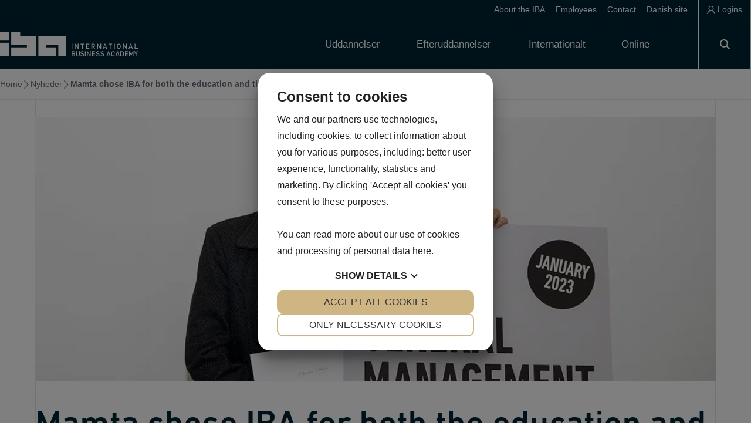

--- FILE ---
content_type: text/css; charset=UTF-8
request_url: https://iba.dk/wp-content/cache/min/1/wp-content/themes/number-three-one-child/style.css?ver=1768566735
body_size: 18677
content:
:root{--h1:80px;--h2:var(--h1);--h3:60px;--h4:40px;--h5:25px;--h6:16px;--p:20px;--p-small:14px;--gap-l:90px;--gap-m:60px;--gap-s:20px;--h-fam:'din-2014', sans-serif;--p-fam:'Arial', sans-serif;--btn-fam:var(--p-fam);--color-1:var(--color-secondary-txt);--color-2:var(--color-secondary-txt);--color-bg:var(--color-secondary-bg);--color-text:var(--color-secondary-txt);--color-text-desaturated:var(--color-secondary-txt);--color-text-grey:#646e79;--color-dark:var(--color-secondary-txt);--color-overlay:rgb(0 0 0 / 20%);--color-lines:#e6e8e6;--border-color:#ccc;--transition:.175s ease-out;--content-margin:calc(0 * var(--gap-m));--slider-text-width:825px;--content-width:initial;--sidebar-width:initial;--content-width-wide:1740px;--admin-bar-height:var(--wp-admin--admin-bar--height, 0px);--header-with-menu-height:100px;--header-height:123px;--scrollbar-width:16px;--stom-skema-gap:10px}body,html,#page{overflow:visible}.stom-custom-svg svg *[style*="fill:"]{fill:currentColor!important}.site-header .header-wrapper{background-color:var(--color-bg);z-index:12}.site-header .header-wrapper,.site-header .section-wrap .section{max-width:calc(var(--content-width-wide) + calc(2 * var(--gap-l)))}.site-header .header-wrapper,.site-header .section-wrap .section{padding-inline:var(--gap-l)!important}.site-header .section-wrap{margin-inline:0}.section-wrap.section-fullpage .section{padding-left:var(--gap-l);padding-right:var(--gap-l);width:var(--content-width-wide)}.section-wrap{background-color:var(--color-bg-section);color:var(--color-text)}body:not(.home) .section-wrap.basis:not(.skema-sektion),.section-wrap.section-faq.begraenset-tekst-bredde{--content-width:calc(750px + (2 * var(--gap-l)))}#main-content{overflow:hidden}#main-content #content{max-width:var(--content-width-wide);width:calc(100% - (2 * var(--gap-l)))}#main-content #content #primary{padding-inline:var(--gap-l);max-width:calc((2 * var(--gap-l)) + var(--content-width));margin-inline:auto}body:not(.no-sidebar) #main-content #content #primary{padding-right:0;max-width:unset;width:calc(100% - var(--sidebar-width) - var(--sidebar-gap) - var(--gap-l))}#secondary{padding-right:var(--gap-l);width:calc(var(--sidebar-width) + var(--gap-l))}#main-content .section-wrap:not(.has-background),#main-content~.section-wrap:not(.has-background){margin-inline:0;padding-inline:var(--gap-l)}#main-content .section-wrap:not(.has-background):not(.section-faq):not(.top_navigation_links) .section,#main-content .section-wrap.uddannelse-kontakt.has-background:not(.section-faq):not(.top_navigation_links) .section,#main-content~.section-wrap:not(.has-background):not(.section-faq):not(.top_navigation_links) .section{padding-inline:var(--gap-l)}#main-content .section-wrap.begraenset-tekst-bredde .section{padding-inline:var(--gap-l)}#main-content .section-wrap.section-faq.begraenset-tekst-bredde .mere-tekst{max-width:750px}main .section-wrap~.section-wrap,main+.section-wrap,main+#colophon,.section-wrap~.page-slider-section,.page-slider-section~.page-slider-section,.page-slider-section~.section-wrap,#content+.page-slider-section,#content+.stomFEE-edit-cta+.page-slider-section,#content+.section-wrap,#content+.stomFEE-edit-cta+.section-wrap{margin-top:calc(2 * var(--gap-l))}html,body,input,button,.stom-button a,select,optgroup,textarea{line-height:1.15;text-decoration:none;scroll-behavior:smooth;scroll-padding-top:50px}hr{margin:.5em 0;background-color:var(--color-lines)}body:not(.is-uddannelsesplan-page) .show-only-on-print-page{display:none}p{margin:0 0 2em}h1,h2,h3,h4,h5,h6,.widget-title,#colophon .copyright{color:var(--color-text);line-height:1.2;font-weight:400}h1{font-weight:700;word-break:break-word}.home h1{font-weight:600}h3,.heading-h3{font-size:var(--h3)}h4,.heading-h4{font-size:var(--h4)}h5,.heading-h5{font-size:var(--h5)}h6{margin-bottom:0}.heading-h6{font-size:var(--h6)}.smaller-h-size h1{font-size:var(--h3)}.smaller-h-size h4{font-size:calc(.75 * var(--h4))}p>a,p>a:visited{color:var(--color-page-primary-bg,var(--color-primary-bg));text-decoration:none}.section-wrap[style*="--color-bg: var(--color-bg-generel-lys)"] p>a,.section-wrap[style*="--color-bg:var(--color-bg-generel-lys)"] p>a,.section-wrap[style*="--color-bg: var(--color-bg-generel-lys)"] p>a:visited,.section-wrap[style*="--color-bg:var(--color-bg-generel-lys)"] p>a:visited,.section-wrap[style*="--color-bg: var(--color-bg-generel-lys)"] ul>li>a,.section-wrap[style*="--color-bg:var(--color-bg-generel-lys)"] ul>li>a:visited,.section-wrap[style*="--color-bg: var(--color-bg-generel-lys)"] ul>li>p>a,.section-wrap[style*="--color-bg:var(--color-bg-generel-lys)"] ul>li>p>a:visited{color:#004D99;text-decoration:underline}:not(.uddannelse_data_sektion).has-background p>a,:not(.uddannelse_data_sektion).has-background p>a:visited{color:var(--color-text);text-decoration:underline}:not(.uddannelse_data_sektion).has-background p>a:after{display:inline-block;width:.7em;height:1em;margin-left:.3em;transition:transform var(--transition)}:not(.uddannelse_data_sektion).has-background p>a:hover:after{transform:rotateZ(45deg)}footer p>a,footer p>a:visited{color:currentColor}p>a:hover{color:var(--color-page-primary-bg,var(--color-primary-bg));text-decoration:underline}footer p>a:hover{color:currentColor}body .gform_wrapper .checkbox-buttons .gfield-choice-input+label,.stom-button a,input[type="button"],input[type="reset"],input[type="submit"],.gform_wrapper .gform_footer input[type=submit],.gform_wrapper .gform_button,.gform_wrapper.gravity-theme .gform_previous_button.button,.gform_wrapper.gravity-theme .gform_next_button.button,.gform_wrapper.gravity-theme .gform_save_link.button{background-color:var(--color-bg);color:var(--color-text);border:1px solid var(--color-text);padding:.8em 1.2em;border-radius:0;box-shadow:none;transition:var(--transition);font-family:var(--btn-fam);position:relative;overflow:hidden;cursor:pointer;z-index:2}input[type="button"]:hover,input[type="button"]:active,input[type="button"]:focus,input[type="reset"]:hover,input[type="reset"]:active,input[type="reset"]:focus,input[type="submit"]:hover,input[type="submit"]:active,input[type="submit"]:focus,.stom-button a:hover,.stom-button a:active,.stom-button a:focus,.gform_wrapper .gform_footer input[type=submit]:hover,.gform_wrapper .gform_footer input[type=submit]:active,.gform_wrapper .gform_footer input[type=submit]:focus,.gform_wrapper .gform_button:hover,.gform_wrapper .gform_button:active,.gform_wrapper .gform_button:focus{color:var(--color-bg);background-color:var(--color-bg);border-color:var(--color-text)}@media only screen and (min-width:768px){body .gform_wrapper .checkbox-buttons .gfield-choice-input+label:hover{color:var(--color-bg);background-color:var(--color-bg);border-color:var(--color-text)}}.stom-button a .stom-custom-svg,input[type="button"] .stom-custom-svg,input[type="reset"] .stom-custom-svg,input[type="submit"] .stom-custom-svg,.gform_wrapper .gform_button .stom-custom-svg,.gform_wrapper .gform_footer input[type=submit] .stom-custom-svg{font-size:.7em;margin-left:.5em;vertical-align:middle;display:inline-block;transition:var(--transition)}.stom-button a:has(.stom-custom-svg){display:flex;align-items:center;gap:.5em;justify-content:center}.stom-button a:hover .stom-custom-svg,.stom-button a:focus .stom-custom-svg,.stom-button a:active .stom-custom-svg,input[type="button"]:hover .stom-custom-svg,input[type="button"]:focus .stom-custom-svg,input[type="button"]:active .stom-custom-svg,input[type="reset"]:hover .stom-custom-svg,input[type="reset"]:focus .stom-custom-svg,input[type="reset"]:active .stom-custom-svg,input[type="submit"]:hover .stom-custom-svg,input[type="submit"]:focus .stom-custom-svg,input[type="submit"]:active .stom-custom-svg,.gform_wrapper .gform_button:hover .stom-custom-svg,.gform_wrapper .gform_button:focus .stom-custom-svg,.gform_wrapper .gform_button:active .stom-custom-svg,.gform_wrapper .gform_footer input[type=submit]:hover .stom-custom-svg,.gform_wrapper .gform_footer input[type=submit]:focus .stom-custom-svg,.gform_wrapper .gform_footer input[type=submit]:active .stom-custom-svg{transform:rotate(45deg)}.stom-button.custom_icon a:hover .stom-custom-svg,.stom-button.custom_icon a:focus .stom-custom-svg,.stom-button.custom_icon a:active .stom-custom-svg{transform:unset!important}body .gform_wrapper .checkbox-buttons .gfield-choice-input+label:before,.stom-button:not(.reg-link) a:before,input[type="button"]:before,input[type="reset"]:before,input[type="submit"]:before,.gform_wrapper .gform_button:before,.gform_wrapper .gform_footer input[type=submit]:before{position:absolute;content:'';inset:0;width:150%;background:var(--color-text);transform:translate(-55%,100%) rotate(7deg);transition:var(--transition);z-index:-1}.checkbox-buttons input.gfield-choice-input:checked+label:before,.stom-button a:hover:before,.stom-button a:focus:before,.stom-button a:active:before,input[type="button"]:focus:before,input[type="button"]:active:before,input[type="reset"]:hover:before,input[type="reset"]:focus:before,input[type="reset"]:active:before,input[type="submit"]:hover:before,input[type="submit"]:focus:before,input[type="submit"]:active:before,.gform_wrapper .gform_button:hover:before,.gform_wrapper .gform_button:focus:before,.gform_wrapper .gform_button:active:before,.gform_wrapper .gform_footer input[type=submit]:hover:before,.gform_wrapper .gform_footer input[type=submit]:focus:before,.gform_wrapper .gform_footer input[type=submit]:active:before{transform:translate(0,0) rotate(0deg)!important}@media only screen and (min-width:768px){body .gform_wrapper .checkbox-buttons .gfield-choice-input+label:hover:before,input[type="button"]:hover:before{transform:translate(0,0) rotate(0deg)!important}}.stom-button.filled a,.section-wrap.has-background .gform_wrapper .gform_button{background:var(--color-text);color:var(--color-bg)}.stom-button.filled a:before,.section-wrap.has-background .gform_wrapper .gform_button:before{background-color:var(--color-bg)}.stom-button.filled a:hover,.stom-button.filled a:focus,.stom-button.filled a:active,.section-wrap.has-background .gform_wrapper .gform_button:hover,.section-wrap.has-background .gform_wrapper .gform_button:focus,.section-wrap.has-background .gform_wrapper .gform_button:active{color:var(--color-text)}.stom-button.transparent a{background:transparent;color:var(--color-text)}.stom-button.transparent a:hover,.stom-button.transparent a:focus,.stom-button.transparent a:active{color:var(--color-bg)}.stom-button.reg-link a{padding:0 .2em 0 0;border:none}.stom-button.reg-link a{color:var(--color-text)}.stom-button+.stom-button a{margin-left:var(--gap-s)}.button-wrap{display:flex;flex-wrap:wrap;gap:var(--gap-s)}.button-wrap .stom-button+.stom-button a{margin-left:0}body .gform_wrapper .gform_body{padding-top:0}.gform_wrapper.gravity-theme .gfield .ginput_container_date input{width:100%}body .gform_wrapper.gravity-theme .gfield textarea.large,body .gform_wrapper.gravity-theme .gfield textarea{resize:none}body .gform_wrapper.gravity-theme .gform_footer,body .gform_wrapper.gravity-theme .gform_page_footer{justify-content:flex-end}body:not(.stom-gform-legacy) .has-background .gform_wrapper .ginput_container input,body:not(.stom-gform-legacy) .has-background .gform_wrapper .ginput_container select,body:not(.stom-gform-legacy) .has-background .gform_wrapper .ginput_container textarea{border:1px solid var(--color-secondary-bg)}body:not(.stom-gform-legacy) .gform_wrapper .ginput_container input::placeholder,body:not(.stom-gform-legacy) .gform_wrapper .ginput_container select::placeholder,body:not(.stom-gform-legacy) .gform_wrapper .ginput_container textarea::placeholder{color:var(--color-text)}body .gform_wrapper.gravity-theme input[type=color],body .gform_wrapper.gravity-theme input[type=date],body .gform_wrapper.gravity-theme input[type=datetime-local],body .gform_wrapper.gravity-theme input[type=datetime],body .gform_wrapper.gravity-theme input[type=email],body .gform_wrapper.gravity-theme input[type=month],body .gform_wrapper.gravity-theme input[type=number],body .gform_wrapper.gravity-theme input[type=password],body .gform_wrapper.gravity-theme input[type=search],body .gform_wrapper.gravity-theme input[type=tel],body .gform_wrapper.gravity-theme input[type=text],body .gform_wrapper.gravity-theme input[type=time],body .gform_wrapper.gravity-theme input[type=url],body .gform_wrapper.gravity-theme input[type=week],body .gform_wrapper.gravity-theme textarea{padding-right:1em;padding-left:1em}body .gform_wrapper.gravity-theme select{padding-right:.9em;padding-left:.9em}body .gform_wrapper.gravity-theme .gform_fileupload_multifile{padding:5px;background-color:var(--color-secondary-bg)}body .gform_wrapper.gravity-theme .gform_drop_area{margin-bottom:0;font-size:var(--h6);border-radius:0;background-color:transparent;border-color:rgba(0,0,0,.05)}body .gform_wrapper.gravity-theme .gform_drop_area button{font-size:1em;background-color:var(--color-text);color:var(--color-bg);border-radius:5px}.gform_wrapper.gravity-theme .ginput_container_fileupload .gform_fileupload_rules{display:none}.gform_wrapper.gravity-theme .ginput_container_consent .gfield_required_asterisk{margin-left:.2em}body .stomform-stroked .gform_wrapper .gfield input:not([type=radio]):not([type=checkbox]):not([type=submit]):not([type=button]):not([type=image]),body .stomform-stroked .gform_wrapper .gfield textarea,body .stomform-stroked .gform_wrapper .gform_footer input[type=submit],body .stomform-stroked .gform_wrapper .gfield label,body .stomform-stroked .gform_wrapper .gfield_time_hour i{color:var(--color-text)}body .stomform-stroked .gform_wrapper .gfield input:not([type=radio]):not([type=checkbox]):not([type=submit]):not([type=button]):not([type=image]):not([type=file]),body .stomform-stroked .gform_wrapper .gfield textarea,body .stomform-stroked .gform_wrapper .gform_footer input[type=submit]{background-color:transparent;border:1px solid var(--color-text);outline:none}body .stomform-stroked .gform_wrapper .gfield input:not([type=radio]):not([type=checkbox]):not([type=submit]):not([type=button]):not([type=image]):not([type=file]):focus,body .stomform-stroked .gform_wrapper .gfield textarea:focus,body .stomform-stroked .gform_wrapper .gform_footer input[type=submit]:focus{outline:1px solid var(--color-text)}body .stomform-stroked .gform_wrapper .gfield *::placeholder{color:var(--color-text)}body .stomform-stroked .gform_wrapper .gfield *::-webkit-input-placeholder{color:var(--color-text)}body .stomform-stroked .gform_wrapper .gfield *::-moz-placeholder{color:var(--color-text)}body .stomform-stroked .gform_wrapper .gfield *:-ms-input-placeholder{color:var(--color-text)}body .stomform-stroked .gform_wrapper .gfield *:-moz-placeholder{color:var(--color-text)}.checkbox-buttons .gfield_checkbox{display:flex;flex-wrap:wrap;gap:calc(0.5 * var(--gap-s))}.checkbox-buttons input.gfield-choice-input{display:none!important}.checkbox-buttons .gchoice label{padding:.5em 1em;max-width:unset!important;border:1px solid var(--color-text);color:var(--color-text)}.checkbox-buttons .gchoice label:hover{cursor:pointer}.checkbox-buttons input.gfield-choice-input:checked+label{color:#fff;background-color:var(--color-text);color:var(--color-bg)}body .gform_wrapper.gravity-theme .gfield_label{font-size:var(--p);font-weight:400}.gform_wrapper.gravity-theme .checkbox-buttons .gfield_checkbox label,.gform_wrapper.gravity-theme .checkbox-buttons .gfield_radio label{font-size:var(--h6);padding-block:.25em}body .gform_wrapper .checkbox-buttons .gfield-choice-input,body .gform_wrapper .checkbox-buttons .gfield-choice-input+label:before{--highlight-color:var(--color-text)}body .gform_wrapper .checkbox-buttons .gfield-choice-input[value="Ledelse & HR"],body .gform_wrapper .checkbox-buttons .gfield-choice-input[value="Ledelse & HR"]+label:before{--highlight-color:#ECE8E3}body .gform_wrapper .checkbox-buttons .gfield-choice-input[value="Digital markedsføring"],body .gform_wrapper .checkbox-buttons .gfield-choice-input[value="Digital markedsføring"]+label:before,body .gform_wrapper .checkbox-buttons .gfield-choice-input[value="Kommunikation"],body .gform_wrapper .checkbox-buttons .gfield-choice-input[value="Kommunikation"]+label:before{--highlight-color:#E6D4E9}body .gform_wrapper .checkbox-buttons .gfield-choice-input[value="Innovation & produktion"],body .gform_wrapper .checkbox-buttons .gfield-choice-input[value="Innovation & produktion"]+label:before{--highlight-color:#64AB89}body .gform_wrapper .checkbox-buttons .gfield-choice-input[value="Salg & markedsføring"],body .gform_wrapper .checkbox-buttons .gfield-choice-input[value="Salg & markedsføring"]+label:before{--highlight-color:#D0A9CF}body .gform_wrapper .checkbox-buttons .gfield-choice-input[value="Projektledelse"],body .gform_wrapper .checkbox-buttons .gfield-choice-input[value="Projektledelse"]+label:before{--highlight-color:#ECE8E3}body .gform_wrapper .checkbox-buttons .gfield-choice-input[value="Finans & økonomi"],body .gform_wrapper .checkbox-buttons .gfield-choice-input[value="Finans & økonomi"]+label:before{--highlight-color:#D4ECFC}body .gform_wrapper .checkbox-buttons .gfield-choice-input+label:before{background-color:var(--highlight-color)}.gform_wrapper.gravity-theme .gform-body .gform_drop_instructions{display:inline-block;margin-bottom:0}#gform_wrapper_10 .gfield--type-html:last-child{font-size:.75em}.page-id-4724 .entry-header,.page-id-4724 .entry-content h4{position:relative;z-index:1}#gform_wrapper_12,#gform_wrapper_40{top:-200px;padding-top:200px}#gform_wrapper_12 .gf_progressbar_wrapper,#gform_wrapper_40 .gf_progressbar_wrapper{display:none}#gform_wrapper_12 .gform_title,#gform_wrapper_40 .gform_title{font-size:var(--h4)}.gform_wrapper.gravity-theme .gform_previous_button.button:hover,.gform_wrapper.gravity-theme .gform_next_button.button:hover,.gform_wrapper.gravity-theme .gform_save_link.button:hover{background-color:var(--color-text);color:var(--color-bg)}#gform_page_12_2 .gform_page_footer:has(+.gform_page_fields),#gform_page_40_2 .gform_page_footer:has(+.gform_page_fields){margin-top:0;margin-bottom:1em}#gform_page_12_2 .gform_page_footer+.gform_page_fields .stomGFAS-container-field,#gform_page_40_2 .gform_page_footer+.gform_page_fields .stomGFAS-container-field{margin-bottom:1em}#gform_page_40_2 .gform_page_footer button.gform_button{line-height:1}#primary{--color-bg:var(--color-secondary-bg);--color-text:var(--color-secondary-txt);color:var(--color-text)}#secondary{--color-bg:var(--color-primary-bg);--color-text:var(--color-primary-txt);color:var(--color-text)}#secondary .widget{background-color:var(--color-bg)}.widget.number-three-default-widget .stom-button a{color:unset}.page-slider-section,#main-content #content,#main-content .section-wrap,#main-content~.section-wrap{position:relative}.page-slider-section::before,#main-content #content::before,#main-content~.section-wrap::before,#main-content .section-wrap::before{position:absolute;content:'';bottom:0;top:calc(0px - (2 * var(--gap-l)));border-left:1px solid var(--color-lines);border-right:1px solid var(--color-lines);pointer-events:none;left:var(--gap-l);right:var(--gap-l);z-index:-1;max-width:var(--content-width-wide);margin-inline:auto}#main-content .section-wrap.citat-sektion::before{bottom:calc(0px - var(--gap-l))}#main-content #content::before{left:0;right:0}.page-slider-section:not(.adaptive-grid-slider)::before{top:unset;bottom:0;height:calc(4 * var(--trappe-height));z-index:10;border-left:none}.page-slider-section~#main-content .section-wrap:first-of-type::before{top:calc(0px - (1 * var(--gap-l)))}#fullscreen-login-interface:before{top:0}#site-navigation .menu-toggle .stom-custom-svg{color:var(--color-text)}header .top-bar{padding:0}body:not(.woocommerce-cart):not(.woocommerce-checkout) .header-sticky-active #masthead,body:not(.woocommerce-cart):not(.woocommerce-checkout) .header-sticky-resize #masthead{z-index:110}body:not(.woocommerce-cart):not(.woocommerce-checkout) .header-sticky-active #masthead,body:not(.woocommerce-cart):not(.woocommerce-checkout) .header-sticky-resize #masthead{position:sticky}body:not(.woocommerce-cart):not(.woocommerce-checkout) .header-sticky-active #masthead{transition:transform .175s ease-out}body:not(.woocommerce-cart):not(.woocommerce-checkout) .header-sticky-active #masthead.hidden{transition:transform .35s ease-in}body:not(.woocommerce-cart):not(.woocommerce-checkout) .header-sticky-active.scrolled #masthead.hidden{transform:translateY(-100%)}#progress_bar{position:fixed;top:0;left:0;width:auto;height:4px;background-color:var(--color-bg-generel-sekundaer,#e4a637);transition:all ease 0.1s;min-width:0%;pointer-events:none;z-index:115}.site-branding #logo svg{height:300px;aspect-ratio:180/32;width:auto}#masthead .section-wrap .section{width:100%}.section-wrap.has-background{padding-inline:var(--gap-l)}*:not(.page-slider-section)+main>.section-wrap:first-child.stom-billede-sektion,*:not(.page-slider-section)+main>.stomFEE-edit-cta:first-child+.section-wrap.stom-billede-sektion{margin-top:0}.page-slider-section{--color-bg:var(--color-primary-bg);--color-text:var(--color-primary-txt)}.page-slider-section{--color-bg:var(--color-primary-bg);--color-text:var(--color-primary-txt);--trappe-height:min(var(--gap-l), 4.5vw);--trappe-height:min(var(--gap-l), 4.5dvw);--trappe-height:calc(.75 * var(--gap-m))}@supports (hanging-punctuation:first) and (font:-apple-system-body) and (-webkit-appearance:none){.main-slider-section .image-aligner img{min-height:max(30vh, 450px)}}.page-slider-section .slider-inner{position:relative}.page-slider-section .trappe{position:absolute;inset:0}.page-slider-section .trappe .trin1,.page-slider-section .trappe .trin2,.page-slider-section .trappe .trin3,.page-slider-section .trappe .trin4{content:'';position:absolute;bottom:0;background-color:#fff;right:0;z-index:5;pointer-events:none}.page-slider-section .trappe .trin1{height:calc(1 * var(--trappe-height));width:calc((2 * var(--gap-l)) + (100% - (4 * var(--gap-l))) * (3 / 4))}.page-slider-section .trappe .trin2{height:calc(2 * var(--trappe-height));width:calc((2 * var(--gap-l)) + (100% - (4 * var(--gap-l))) * (2 / 4))}.page-slider-section .trappe .trin3{height:calc(3 * var(--trappe-height));width:calc((2 * var(--gap-l)) + (100% - (4 * var(--gap-l))) * (1 / 4))}.page-slider-section .trappe .trin4{height:calc(4 * var(--trappe-height));width:calc(2 * var(--gap-l))}.page-slider-section .slider-text{padding:calc((2 * var(--trappe-height)) + var(--gap-m)) var(--gap-l) calc((3 * var(--trappe-height)) + var(--gap-m));background-color:transparent}.page-slider-section .slider-text-inner{width:var(--content-width-wide);padding-inline:var(--gap-l);color:var(--color-text)}.stom-billede-sektion .stom-button a,.page-slider-section .stom-button a{min-width:calc(3 * var(--gap-l));text-align:center}.home .page-slider-section h1{font-size:calc(2 * var(--h1));line-height:1}.home .page-slider-section h1+.stom-button{margin-top:1em}#calendar_wrapper{position:relative}#calendar_wrapper .calendar_popup_wrapper{content:'';position:absolute;inset:-3px;z-index:1;border-radius:0;backdrop-filter:blur(1px);opacity:0;pointer-events:none;transition:opacity .175s ease}#calendar_wrapper .calendar_popup_wrapper.show{opacity:1;pointer-events:initial}#calendar_wrapper .calendar_popup_wrapper .popup{content:'';position:absolute;top:50%;left:50%;transform:translate(-50%,-50%);width:100%;max-width:500px;min-height:200px;background:#fff;border-radius:.5em;padding:var(--gap-s);padding-right:calc(1.2em + 20px);box-shadow:1px 3px 10px 2px #ccc;overflow:hidden}#calendar_wrapper .calendar_popup_wrapper .popup .closebtn{position:absolute;top:0;right:0;padding:10px;font-size:1.2em;cursor:pointer;line-height:1}#calendar_wrapper .calendar_popup_wrapper .popup .closebtn:hover{background:#eee}#calendar_wrapper .fc-h-event .fc-event-title{cursor:pointer}#calendar_wrapper .fc-toolbar-title{text-transform:capitalize}.stom-kalender-sektion .tekst_efter_kalenderen{margin-top:var(--gap-m)}.stom-kalender-sektion .calendar_popup_wrapper .datasets{display:flex;flex-wrap:wrap;gap:1.5em;margin-bottom:1.5em}.stom-kalender-sektion .calendar_popup_wrapper .dataset{display:flex;gap:.5em;align-items:center}.stom-kalender-sektion .calendar_popup_wrapper .dataset svg{font-size:1.3em}#fullcalendar .fc-view{background:#fff}.fc .fc-button-primary:not(:disabled).fc-button-active:focus,.fc .fc-button-primary:not(:disabled):active:focus{box-shadow:rgba(76,91,106,.5) 0 0 0 .1rem}.fc-daygrid-dot-event .fc-event-title{font-weight:400}.fc-daygrid-day-events .fc-event-time{display:none}.stom-kalender-sektion-kolonne .section{display:flex;align-items:flex-start;gap:var(--gap-l)}.stom-kalender-sektion-kolonne[data-column-placement="left"] .section{flex-direction:row}.stom-kalender-sektion-kolonne[data-column-placement="right"] .section{flex-direction:row-reverse}.stom-kalender-sektion-kolonne:not(.stom-grid-section) .section:after{content:none}.stom-kalender-sektion-kolonne .section>*{flex-basis:0%;flex-grow:1}.section-wrap.citat-sektion{--img-height:clamp(170px, 50vw - (2 * var(--gap-l)), 580px);position:relative}.home .section-wrap.citat-sektion{margin-bottom:calc(3 * var(--gap-l))}.section-wrap.citat-sektion::after{content:'';position:absolute;inset:0;top:unset;height:calc(.5 * var(--img-height));background-color:#fff;z-index:0}.section-wrap.citat-sektion .section{padding-top:calc(3 * var(--gap-l));z-index:1;position:relative}.section-wrap.citat-sektion.has-background .section{width:100%;max-width:var(--content-width-wide);padding-left:var(--gap-l);padding-right:var(--gap-l);padding-bottom:0;position:relative}.section-wrap.citat-sektion.has-background .section::after{content:'';position:absolute;inset:0;display:block;height:calc(.5 * var(--img-height));top:unset;border-inline:1px solid var(--color-lines)}.section-wrap.citat-sektion .citat{position:relative}.section-wrap.citat-sektion .citat.slick-slide{height:auto}.section-wrap.citat-sektion:not(.section-fullpage) .citat-inner-content{max-width:var(--content-width);margin-right:auto;margin-left:auto}.section-wrap.citat-sektion .citat .navn,.section-wrap.citat-sektion .citat .citat-link{font-size:var(--h5);max-width:max-content;margin-left:auto}.section-wrap.citat-sektion .citat .citat-link a{padding:7px 10px}.section-wrap.citat-sektion .citat .citat-link{margin-top:25px;text-decoration:underline;font-size:var(--p);font-weight:700}.section-wrap.citat-sektion.section-fullpage .citat .navn{font-size:var(--h4)}.section-wrap.citat-sektion .citat.citat-placement-right .navn,.section-wrap.citat-sektion .citat.citat-placement-right .citat-link{margin-left:0}.section-wrap.citat-sektion .citat .titel{display:block;font-size:var(--p)}.section-wrap.citat-sektion .citat img{display:block;width:100%;max-width:50%;height:auto;margin-top:var(--gap-l)}.section-wrap.citat-sektion .citat.citat-placement-right img{margin-left:auto}.section-wrap.citat-sektion .slick-slider{padding-inline:0}.section-wrap.citat-sektion .slick-slider .slick-list{margin-left:-15px;margin-right:-15px}.section-wrap.citat-sektion .slick-next{background-color:transparent;right:unset;transform:unset;z-index:4;font-size:4.1em;box-shadow:unset;bottom:calc(.7 * var(--img-height));color:var(--color-text);width:unset;border-radius:unset;padding:unset;transition:var(--transition);left:calc(1.265 * var(--img-height));height:max-content;top:calc(100% - (.85 * var(--img-height)))}.section-wrap.citat-sektion .slick-next .stom-custom-svg{margin:0;line-height:0}.section-wrap.citat-sektion:hover .slick-next{transform:rotate(-45deg)}.section-wrap.citat-sektion .citatet{font-weight:400}.section-wrap.citat-sektion .citatet .bogstav{opacity:.1;transition:var(--transition)}.section-wrap.citat-sektion .slick-cloned .citatet .bogstav,.section-wrap.citat-sektion .citatet .bogstav.show{opacity:1}.section-wrap.citat-sektion.has-slides{cursor:none}.section-wrap.citat-sektion .cursor-follower{position:absolute;width:auto;height:auto;line-height:0;pointer-events:none;z-index:2;font-size:4.15em;color:#fff;transform:translate(-50%,-50%) rotate(45deg);opacity:0;transition:opacity .1s ease,transform var(--transition);filter:drop-shadow(0 0 10px #aaa)}.section-wrap.citat-sektion .cursor-follower .stom-custom-svg{line-height:0}@media (hover:hover){.section-wrap.citat-sektion:hover .cursor-follower{opacity:1}}.section-wrap.citat-sektion:active .cursor-follower{transform:translate(-50%,-50%) rotate(0deg)}.citat-sektion .slick-dotted.slick-slider{margin-bottom:0}.citat-sektion .slick-dots{position:absolute;top:unset;right:0;bottom:calc(.5 * var(--img-height) + var(--gap-l));left:auto;width:unset;height:calc(0.75 * var(--p));transition:right var(--transition),transform var(--transition);white-space:nowrap;z-index:-1}.citat-sektion .slick-dots-left .slick-dots{right:100%;transform:translateX(100%)}.stom-grid-section:not(.adaptive-slider) .grid-element a.full-element-link{cursor:none}.stom-grid-section .grid-element a.full-element-link .cursor-follower{position:absolute;width:auto;height:auto;line-height:0;pointer-events:none;z-index:2;font-size:4.25em;color:#fff;transform:translate(-50%,-50%);opacity:0;transition:opacity .1s ease,transform var(--transition);filter:drop-shadow(0 0 10px #aaa)}.stom-grid-section .grid-element p img{width:100%;object-fit:cover}.stom-grid-section .grid-element a.full-element-link .cursor-follower .stom-custom-svg{line-height:0}@media (hover:hover){.stom-grid-section .grid-element a.full-element-link:hover .cursor-follower{opacity:1}}.stom-grid-section .grid-element a.full-element-link:active .cursor-follower{transform:translate(-50%,-50%) rotate(45deg)}.stom-grid-section .grid-element a.full-element-link+.overlay img{-webkit-filter:brightness(100%);-webkit-transition:var(--transition);-moz-transition:var(--transition);-o-transition:var(--transition);-ms-transition:var(--transition);transition:var(--transition)}.stom-grid-section .grid-element a.full-element-link:hover+.overlay img{-webkit-filter:brightness(80%)}.stom-grid-section .grid-element .overlay{justify-content:flex-start}.stom-grid-section.flex-end .grid-element .overlay{justify-content:flex-end}.stom-grid-section .grid-element .overlay h2{line-height:1}.stom-grid-section .grid-element .overlay p:first-child:not(:last-child) img{margin-bottom:-1.5em}.stom-css-grid.columns-1,.stom-grid-section .section.columns-1 .grid-elements,.stom-css-grid.columns-2,.stom-grid-section .section.columns-2 .grid-elements,.stom-css-grid.columns-3,.stom-grid-section .section.columns-3 .grid-elements{gap:calc(var(--gap-s) * 3)}.stom-css-grid.columns-4,.stom-grid-section .section.columns-4 .grid-elements,.stom-css-grid.columns-5,.stom-grid-section .section.columns-5 .grid-elements,.stom-css-grid.columns-6,.stom-grid-section .section.columns-6 .grid-elements,.stom-css-grid.columns-7,.stom-grid-section .section.columns-7 .grid-elements,.stom-css-grid.columns-8,.stom-grid-section .section.columns-8 .grid-elements,.stom-css-grid.columns-9,.stom-grid-section .section.columns-9 .grid-elements,.stom-css-grid.columns-10,.stom-grid-section .section.columns-10 .grid-elements,.stom-css-grid.columns-11,.stom-grid-section .section.columns-11 .grid-elements,.stom-css-grid.columns-12,.stom-grid-section .section.columns-12 .grid-elements{gap:calc(var(--gap-s) * 2)}.stom-grid-section .grid-element .overlay *:only-child{margin-bottom:0}.stom-grid-section .grid-elements.slick-initialized{display:flex!important;flex-direction:column}.stom-grid-section .grid-elements.slick-initialized .grid-element-slider-wrap{margin-inline:calc(0px - var(--gap-m))}.stom-grid-section .grid-elements.slick-initialized .grid-element-slider-wrap .slick-track{gap:0;margin:0}.stom-grid-section .grid-elements.slick-initialized .grid-element-slider-wrap .slick-track .grid-element{padding-inline:var(--gap-s)}.stom-grid-section .grid-elements.slick-initialized .grid-element-slider-wrap{margin-inline:calc(0px - var(--gap-s))}.stom-grid-section.grid-slider.grid-slider-arrows .slick-prev.slick-arrow{border-right:none}.stom-grid-section.grid-slider.grid-slider-arrows .slick-next.slick-arrow{right:0;margin-right:var(--gap-s)}.stom-grid-section.grid-slider.grid-slider-arrows .slick-arrow{border-radius:0!important;transform:unset;position:relative;inset:unset!important;display:inline-block;font-size:.75em;box-shadow:none;border:1px solid currentcolor;margin-top:var(--gap-s);order:5}.slick-prev,.slick-next,.slick-prev:hover,.slick-prev:focus,.slick-next:hover,.slick-next:focus{background-color:transparent}.stom-grid-section.grid-slider.grid-slider-arrows .grid-element-slider-wrap .slick-dots{display:inline;vertical-align:middle;margin-left:var(--gap-s);margin-right:var(--gap-s);order:4;width:unset;padding-top:.5em}.stom-grid-section.grid-slider.grid-slider-arrows .grid-element-slider-wrap{display:flex;flex-wrap:wrap;justify-content:flex-end}.stom-grid-section.section-fullpage .grid-element .full-element-link~.overlay .stom-button{margin-top:auto}#main-content .section-wrap.stom-billede-sektion{--inline-padding:0px;padding-inline:var(--inline-padding)}.stom-billede-sektion:not(.not-fullwidth){overflow:visible}.stom-billede-sektion .section{max-width:calc((2 * var(--gap-l)) + var(--content-width-wide));padding-inline:var(--gap-l);position:relative}.stom-billede-sektion .stom-cols-6{padding:0 var(--gap-l) calc(2.5 * var(--gap-l));min-height:100px}.stom-billede-sektion.not-fullwidth .stom-picture{width:calc(50% - var(--gap-l));bottom:calc(0.5 * var(--gap-l))}.stom-billede-sektion.not-fullwidth.picture-right .stom-picture{right:var(--gap-l)!important}.stom-billede-sektion.not-fullwidth.picture-left .stom-picture{left:var(--gap-l)!important}.stom-billede-sektion.not-fullwidth.uddannelse_data_sektion .stom-picture{width:50%;position:relative;top:unset;right:unset!important;left:unset!important;bottom:unset;overflow:hidden}.stom-billede-sektion.not-fullwidth.uddannelse_data_sektion .stom-picture img{width:100%;height:auto}.stom-billede-sektion .stom-picture{--trin-height:calc(1 * var(--gap-l));margin-bottom:calc(0.5 * var(--trin-height))}.stom-billede-sektion .stom-picture .trappe{position:absolute;inset:0}.stom-billede-sektion .stom-picture .trappe .trin1,.stom-billede-sektion .stom-picture .trappe .trin2,.stom-billede-sektion .stom-picture .trappe .trin3{content:'';position:absolute;height:calc(0.5 * var(--trin-height));background-color:var(--color-bg);right:-1px}.stom-billede-sektion:not(.has-background).picture-right:not(.uddannelse_data_sektion) .stom-picture .trappe:after{content:'';position:absolute;z-index:1;right:var(--gap-l);bottom:0;height:calc(1.0 * var(--trin-height));background-color:var(--color-lines);width:1px}.stom-billede-sektion .stom-picture .trappe .trin1{bottom:calc(0px + var(--inline-padding) - 1px);width:calc(var(--trin-height) + (100% - var(--trin-height)) * (2 / 3))}.stom-billede-sektion .stom-picture .trappe .trin2{bottom:calc(0.5 * var(--trin-height) + var(--inline-padding) - 2px);width:calc(var(--trin-height) + (100% - var(--trin-height)) * (1 / 3))}.stom-billede-sektion .stom-picture .trappe .trin3{bottom:calc(1 * var(--trin-height) + var(--inline-padding) - 3px);width:var(--trin-height)}.stom-billede-sektion .stom-picture img.mobile-img{display:none}.section-column-faq .section{display:flex;flex-wrap:wrap;justify-content:space-between;gap:2em 3em}.section-column-faq[data-faq-align="top"] .section{align-items:flex-start}.section-column-faq[data-faq-align="center"] .section{align-items:center}.section-column-faq[data-faq-align="bottom"] .section{align-items:flex-end}.section-column-faq[data-column-align="right"] .section{flex-direction:row-reverse}.section-wrap.section-column-faq:not(.stom-grid-section) .section:after{content:none}.section-column-faq .section .column-image-text{flex-basis:0%;flex-grow:1}.section-column-faq .section .column-faq{flex-basis:0%;flex-grow:1}.stom-navigation-links-section.stom-grid-section,.stom-navigation-links-section.stom-grid-section .images .svg *{transition:var(--transition);--transition:.5s ease-out}.stom-navigation-links-section .section{padding-bottom:0!important}.stom-navigation-links-section .section.columns-2 .grid-elements{gap:0}.stom-navigation-links-section.stom-grid-section .grid-element.images{align-items:flex-end}.stom-navigation-links-section.stom-grid-section .grid-element.images .overlay{position:relative;display:block;aspect-ratio:780 / 900;line-height:0;overflow:hidden}.stom-navigation-links-section.stom-grid-section .grid-element.images .image{position:absolute;top:0;left:0;width:100%;height:100%;display:block;transition:var(--transition)}.stom-navigation-links-section.stom-grid-section .grid-element.images .image img{width:100%;height:100%}.stom-navigation-links-section.stom-grid-section .grid-element.images .overlay>svg{position:absolute;top:-2px;right:-2px;bottom:-2px;left:-2px;width:calc(100% + 4px);height:calc(100% + 4px);z-index:1}.stom-navigation-links-section.stom-grid-section .grid-element.links .overlay{padding-left:var(--gap-l);justify-content:center}.stom-navigation-links-section.stom-grid-section .grid-element.links .overlay h3{margin-bottom:0;line-height:1}.stom-navigation-links-section.stom-grid-section .grid-element.links .overlay a{display:flex;justify-content:space-between;align-items:center;padding-block:calc(1.55 * var(--gap-s));--transition:.175s ease-out;transition:var(--transition)}.stom-navigation-links-section.stom-grid-section .grid-element.links .overlay h3:not(:last-child) a{border-bottom:1px solid var(--color-text)}.stom-navigation-links-section.stom-grid-section .grid-element.links .overlay a .stom-custom-svg{transition:var(--transition);font-size:.8em}.stom-navigation-links-section.stom-grid-section .grid-element.links .overlay a:hover .stom-custom-svg,.stom-navigation-links-section.stom-grid-section .grid-element.links .overlay a:focus .stom-custom-svg{transform:rotate(-45deg)}.stom-posts.slider-true.slick-slider{padding-inline:0;margin-left:calc(0px - (1.5 * var(--gap-s)));margin-right:calc(0px - (1.5 * var(--gap-s)) - (2 * var(--gap-l)))}.stom-posts.slider-true .slick-list{--offset-last-slide:calc(var(--gap-l) + 25px);padding:0 calc(2 * var(--gap-l) + var(--offset-last-slide)) 0 0!important}.stom-posts.slider-true .slick-track{display:flex;min-width:100%}.stom-posts.slider-true .slick-slide{margin:0 calc(1.5 * var(--gap-s));height:inherit}.stom-posts .stom-post-wrapper{background:var(--color-text);position:relative}.stom-posts .stom-post-wrapper>*:not(.meta) *{--color-text:var(--color-bg);color:var(--color-text)}.stom-posts .stom-post-wrapper .stom-post-link{position:absolute;inset:0;z-index:1}.stom-posts .stom-post-wrapper .stom-post-thumb{aspect-ratio:445 / 250;width:100%;overflow:hidden;display:flex;align-items:center;background:#e3e6e3;position:relative;transition:filter var(--transition)}.stom-posts .stom-post-wrapper .stom-post-thumb img{height:100%;width:100%;object-fit:cover}.stom-posts .stom-post-wrapper:hover .stom-post-thumb{filter:brightness(90%)}.stom-posts .stom-post-wrapper .stom-post-thumb .kategori{background-color:#fff;color:var(--color-text-grey);position:absolute;top:calc(0.5 * var(--gap-s));right:calc(0.5 * var(--gap-s));font-size:var(--p-small);text-transform:uppercase;padding:.35em 1em}.stom-posts .meta{--color-text:var(--color-primary-bg);color:var(--color-text);background-color:#e3e6e3;font-size:var(--p-small);display:flex;border:1px solid var(--color-text-grey)}.stom-posts .meta .stom-post-date,.stom-posts .meta .tag{flex-grow:1;text-align:center;border-right:1px solid var(--color-text-grey);display:flex;align-items:center;justify-content:center}.stom-posts .meta .tag{flex-grow:2;text-transform:uppercase}.stom-posts .meta .pil{background-color:var(--color-text-grey);padding:.99em 1.08em;font-size:.7em;display:flex;align-items:center;justify-content:center}.stom-posts .meta .pil *{color:#fff}.stom-posts .meta .pil svg{transition:var(--transition)}.stom-posts .stom-post-wrapper:focus .meta .pil svg,.stom-posts .stom-post-wrapper:hover .meta .pil svg{transform:rotate(45deg)}.stom-posts .content-wrapper{padding:calc(1.5 * var(--gap-s))}.stom-posts .content-wrapper .stom-post-title h5{min-height:2.4em;margin-bottom:.5em;font-size:var(--p);font-weight:700;letter-spacing:-.1px}.stom-posts .content-wrapper .stom-post-content{font-size:calc(1.14 * var(--p-small))}.stom-posts.slider-true+.stom-posts-footer{display:flex;justify-content:flex-end;align-items:center;margin-top:var(--gap-m)}.stom-posts.slider-true+.stom-posts-footer .slick-dots,.slick-dots li button{height:calc(0.75 * var(--p))}.stom-posts.slider-true+.stom-posts-footer .slick-dots{position:unset!important;width:unset;margin-right:calc(1.5 * var(--gap-s));overflow:hidden;order:-1}.stom-posts.slider-true+.stom-posts-footer .slick-dots li{margin-bottom:0!important}.stom-posts.slider-true+.stom-posts-footer .slick-prev,.stom-posts.slider-true+.stom-posts-footer .slick-next{left:unset;right:unset;padding:unset;transform:unset;transform:unset;position:unset;border-radius:0;box-shadow:unset;font-size:.6em;background:transparent;border:1px solid var(--color-text);color:var(--color-text);width:3.084em;height:2.8em;display:flex;align-items:center;justify-content:center}.stom-posts.slider-true+.stom-posts-footer .slick-arrow:hover,.stom-posts.slider-true+.stom-posts-footer .slick-arrow:focus,.stom-posts.slider-true+.stom-posts-footer .slick-arrow:active{background-color:var(--color-text);color:var(--color-bg)}.stom-posts.slider-true+.stom-posts-footer .slick-prev{border-right:none}.stom-posts.slider-true+.stom-posts-footer .slick-prev svg{transform:rotate(180deg);opacity:.6}.section-wrap.buttons-on-mobile.stom-grid-section .grid-element-slider-wrap .slick-dots{display:none}.slick-dots li button:before{background-color:transparent;border-radius:0;border:1px solid var(--color-text);opacity:1;transition:.175s ease}.slick-dots:has(li+li) li{display:inline-block}.slick-dots li{display:none}.slick-dots li.slick-active button:before{opacity:1;background-color:var(--color-text)}.slick-dots li:not(.slick-active) button:hover:before{background-color:var(--color-text)}.slick-dots li button{width:calc(0.75 * var(--p))}#colophon{--color-bg:var(--color-secondary-bg);--color-text:var(--color-secondary-txt)}#colophon.footer-setting-03{border:none}#colophon.footer-setting-03 .section-wrap{position:relative;padding-inline:var(--gap-l);border-top:unset;border-bottom:1px solid var(--color-lines)}.footer-setting-03 .footer-widget-area.section-wrap:before{position:absolute;content:'';top:0;bottom:0;border-left:1px solid var(--color-lines);border-right:1px solid var(--color-lines);pointer-events:none;left:var(--gap-l);right:var(--gap-l);z-index:5;max-width:var(--content-width-wide);margin-inline:auto}.footer-setting-03 .section-wrap.footer-widget-area:before{border-top:1px solid var(--color-lines)}#colophon .section{max-width:var(--content-width-wide);padding-inline:var(--gap-l)}#colophon .footer-widget-area-extra.section-wrap .section{padding-inline:0}#colophon .widget-title{font-size:var(--h5)}#colophon .footer-widget-area-extra .textwidget{display:flex;align-items:center;justify-content:space-between}.footer-widget-area-extra .iba-info{font-size:var(--p-small)}.footer-widget-area-extra .logo img{height:var(--h3);width:auto}#colophon ul li a{padding:6px 0}#main-content+.footer-socials.section-wrap{padding-top:calc(1.75 * var(--gap-l))}#main-content+.footer-socials.section-wrap .section:before{content:'';position:absolute;left:var(--gap-l);right:var(--gap-l);max-width:var(--content-width-wide);height:1px;margin-top:calc(-1 * var(--gap-s));background-color:var(--color-lines);z-index:5}.footer-socials.section-wrap{margin-top:0}.footer-socials.section-wrap:before{top:0!important}.footer-socials.section-wrap .section{text-align:center;padding-block:var(--gap-s)}.footer-socials.section-wrap .section .socials-wrapper{display:flex;align-items:center;justify-content:center}.footer-socials.section-wrap .section .socials-wrapper a{padding:calc(0.75 * var(--gap-s));font-size:calc(.8 * var(--h4));color:var(--color-text)}.footer-socials.section-wrap .section .socials-wrapper a:hover svg{color:var(--color-bg-generel-sekundaer,#e4a637)}.socials-wrapper a span.stom-fa-youtube svg{width:1.3em;height:auto}.section-wrap.kasse-i-billede .section{display:grid;grid-template-columns:minmax(0,1fr);padding-inline:0}.section-wrap.kasse-i-billede .section .kasse,.section-wrap.kasse-i-billede .section .billede{grid-area:1/-1}.section-wrap.kasse-i-billede .section .kasse{padding:var(--gap-l) var(--gap-l) 0;background:var(--color-bg);z-index:1;max-width:min(870px, 100% - (4 * var(--gap-l)));margin-left:auto;margin-top:calc(2 * var(--gap-l))}.section-wrap.kasse-i-billede .section .billede *{height:100%;object-fit:cover}.section-wrap.kasse-i-billede .section .billede img{width:100%}.section-wrap.over-streger{z-index:2}.section-wrap.over-streger::before,#main-content .section-wrap.over-streger::before{z-index:-1;bottom:100%}.section-wrap .section .section_header{display:flex;justify-content:space-between;align-items:flex-end;margin-bottom:calc(2 * var(--gap-s))}.section-wrap .section .section_header h2{margin-bottom:0;line-height:1}.section-wrap .section .section_header a{text-decoration:none}.section-wrap .section .section_header a .stom-custom-svg{font-size:.7em;margin-left:.5em;vertical-align:middle;display:inline-block;transition:var(--transition)}.section-wrap .section .section_header a:hover .stom-custom-svg{transform:rotate(45deg)}.big_first_letter::first-letter{color:var(--color-page-primary-bg,var(--color-primary-bg));font-size:var(--h1);float:left;line-height:.9;font-weight:700;margin-bottom:0}#main-content ul:not([class]){padding-left:.7em;list-style:none}#main-content ul:not([class]) li::marker{content:''}#main-content ul:not([class]) li{position:relative;margin-bottom:1em}#main-content ul:not([class]) li:before{content:'';background:var(--color-page-primary-bg,var(--color-primary-bg));width:.3em;height:.3em;position:absolute;left:-.7em;top:.5em}#main-content .has-background ul:not([class]) li:before{background-color:var(--color-text)}.mere-tekst-wrapper{border-block:1px solid var(--color-text)}.mere-tekst-wrapper+.mere-tekst-wrapper{border-top:none}.mere-tekst-wrapper button{background-color:transparent;border:none;padding-block:.45em .3em;padding-inline:0;padding-right:.15em;color:var(--color-text);display:flex;justify-content:space-between;align-items:center;font-size:max(var(--h5), calc(0.75 * var(--h4)));font-family:var(--h-fam)}.mere-tekst-wrapper .mere-tekst{padding-bottom:var(--gap-s)}.mere-tekst-wrapper button .stom-custom-svg{transition:var(--transition);transform:rotate(45deg);font-size:.5em}.mere-tekst-wrapper.show button .stom-custom-svg{transform:rotate(0deg)}.mere-tekst-wrapper.faq-has-citat .mere-tekst{max-width:750px;margin-right:auto;margin-left:auto}.page-slider-section.adaptive-grid-slider .slider-text{background:none}.stom-grid-section.adaptive-slider .slick-slider{margin-right:calc(0px - (1.5 * var(--gap-s)) - (2 * var(--gap-l)))}.stom-grid-section.adaptive-slider{--offset-last-slide:clamp(var(--gap-l), 16%, 290px)}.stom-grid-section.adaptive-slider .slick-list{padding:0 calc(2 * var(--gap-l) + var(--offset-last-slide)) 0 0!important}.stom-grid-section.adaptive-slider .section .grid-elements{gap:var(--gap-l)}.stom-grid-section.adaptive-slider .grid-elements.slick-initialized .grid-element-slider-wrap{margin-inline:calc(0px - (0.5 * var(--gap-l)));justify-content:flex-start}.stom-grid-section.adaptive-slider .grid-elements.slick-initialized .grid-element-slider-wrap .slick-track .grid-element{padding-inline:calc(0.5 * var(--gap-l))}.stom-grid-section.adaptive-slider .grid-element.horizontal_image .overlay{justify-content:center}.stom-grid-section.adaptive-slider .grid-element .image-wrapper{position:relative;margin-bottom:1.5em}.stom-grid-section.adaptive-slider .grid-element .image-wrapper .hover-icon{position:absolute;inset:0;opacity:0;transition:var(--transition);display:flex;justify-content:flex-end;color:#fff;padding:calc(1.5 * var(--gap-s));pointer-events:none;font-size:2em;z-index:1}.stom-grid-section.adaptive-slider .grid-element a.full-element-link:hover+.overlay .image-wrapper .hover-icon{opacity:1}.stom-grid-section.adaptive-slider .grid-element.fullwidth .overlay{border-top:1px solid var(--color-lines);width:min(100% - (2 * var(--gap-l)), (var(--content-width-wide) - (2 * var(--gap-l))));padding-top:var(--gap-s)}.stom-grid-section.grid-slider.grid-slider-arrows.adaptive-slider .slick-prev.slick-arrow{margin-left:calc(0.5 * var(--gap-l))}.uddannelse_data_sektion.stom-billede-sektion .section{display:flex;align-items:flex-start;padding-top:0;padding-bottom:0;overflow:unset}.uddannelse_data_sektion.stom-billede-sektion .stom-cols-6{padding:var(--gap-l)}.uddannelse_data_sektion h6{font-size:calc(.9 * var(--p));font-weight:700}.uddannelses_data{display:grid;grid-template-columns:repeat(var(--grid-3-cols),minmax(0,1fr));margin-block:var(--gap-l);gap:calc(2 * var(--gap-s))}.uddannelses_data .dataset{--transition:.350s;position:relative;display:flex;align-items:flex-start;gap:10px;font-size:.8em;font-family:var(--h-fam)}.uddannelses_data .dataset p{flex-grow:1}.uddannelses_data .dataset>.stom-custom-svg{margin-top:.15em;font-size:calc(1.4 * var(--gap-s))}.uddannelses_data .dataset strong{font-size:1rem}.uddannelses_data .dataset a{text-decoration:underline;color:currentColor}.uddannelses_data .dataset-popup-info-trigger{text-decoration:underline;cursor:pointer}.uddannelses_data .dataset-popup-info{position:absolute;top:100%;left:0;margin-top:.3em;padding:.7em 1em;font-size:.85em;font-family:var(--p-fam);line-height:1.8;background-color:#fff;z-index:5}.uddannelses_data .dataset-popup-info-row{display:flex;align-items:center;justify-content:space-between;white-space:nowrap}.uddannelses_data .dataset-popup-info-row .dataset-popup-info-date{padding-right:var(--gap-l)}.uddannelses_data .dataset-popup-info-time-icon{display:inline-block;width:1em;height:1em;margin-top:.5em;padding:.26em .2em .14em;color:#fff;font-size:.75em;line-height:1;text-align:center;background-color:var(--color-bg-section);border-radius:50%;vertical-align:top;box-sizing:content-box;cursor:default}.uddannelses_data .dataset-popup-info-footer{display:flex;align-items:center;gap:.5em;margin-top:.3em;padding-top:.5em;border-top:1px solid var(--color-bg-section);white-space:nowrap}#page .top_navigation_links.section-wrap{margin-top:0}#page .top_navigation_links.section-wrap:before{top:0}#page .top_navigation_links.section-wrap .section{padding:0}#page .top_navigation_links.section-wrap .section ul{display:flex;justify-content:stretch;flex-wrap:wrap;padding-left:0;list-style:none}#page .top_navigation_links.section-wrap .section ul li{flex-basis:0%;flex-grow:1;margin:0;border-bottom:1px solid var(--color-lines)}#page .top_navigation_links.section-wrap .section ul li::before{content:unset}.top_navigation_links.section-wrap .section ul li a{padding:calc(1.75 * var(--gap-s)) var(--gap-l);height:100%;display:flex;align-items:center;justify-content:center;text-align:center;color:var(--color-text-grey);text-decoration:none;transition:var(--transition)}.top_navigation_links.section-wrap .section ul li:not(:last-child) a{border-right:1px solid var(--color-lines)}.top_navigation_links.section-wrap .section ul li a:hover{background-color:#646e7910}#number-three-sticky-mobile-cta .cta-container .stom-button a{flex-direction:row;gap:.5em;font-size:.8rem;margin:0}#number-three-sticky-mobile-cta .cta-container .stom-button a::before{content:unset}#number-three-sticky-mobile-cta .cta-container .stom-button a:hover .stom-custom-svg{transform:unset}#number-three-sticky-mobile-cta .stom-custom-svg.custom-svg{display:none}#medarbejdere.hide-headings .stom-medarbejder-wrapper.overskrift{display:none}.stom_medarbejder_vælg_omraade,.stom_medarbejder_vælg_omraade_selected{font-size:calc(.9 * var(--p));padding:.55em .72em;border:1px solid var(--color-text);color:var(--color-text);background-color:var(--color-bg);flex-grow:unset;min-width:unset}.medarbejder_isotope_container{margin-top:0}.medarbejder_isotope_container:not(.filter_display_dropdown) .stom_medarbejder_vælg_omraade.is-checked,.medarbejder_isotope_container .stom_medarbejder_vælg_omraade:hover,.filter_display_dropdown .medarbejder_isotope_select.display-options .stom_medarbejder_vælg_omraade.is-checked{background:var(--color-text);color:var(--color-bg)}.medarbejder_isotope_container:not(.filter_display_dropdown) .stom_medarbejder_vælg_omraade.all.is-checked{background:unset;color:unset}.medarbejder_isotope_container:not(.filter_display_dropdown) .stom_medarbejder_vælg_omraade.all.is-checked:hover{background:var(--color-text);color:var(--color-bg)}.medarbejder_isotope_container{justify-content:flex-start;gap:calc(0.5 * var(--gap-s))}.stom_medarbejdere_filtrering_wrapper{margin-top:2em}.stom_medarbejdere_filtrering_wrapper .quicksearch{border:none;height:calc(var(--stom-ais-gap) * 2);padding:0 calc(var(--stom-ais-gap) * .75);background-color:#fafafa;border:1px solid #fafafa;border-radius:var(--stom-ais-border-radius) 0 0 var(--stom-ais-border-radius);font-size:var(--p)}.stom_medarbejdere_filtrering_wrapper .quicksearch::placeholder{color:var(--color-text)}.stom_medarbejdere_filtrering_wrapper .quicksearch:focus-visible{outline:2px solid var(--color-bg-generel-sekundaer)}.stom_medarbejdere_filtrering_wrapper .search_container{display:flex;align-items:center;margin-bottom:var(--gap-m)}.stom_medarbejdere_filtrering_wrapper .search_container a.search_btn{background-color:var(--color-bg-generel-sekundaer);height:calc(var(--stom-ais-gap) * 2);width:calc(var(--stom-ais-gap) * 2);display:flex;align-items:center;border-radius:0 var(--stom-ais-border-radius) var(--stom-ais-border-radius) 0;padding-inline:1.4em}.stom_medarbejdere_filtrering_wrapper h4{display:none}.stom-medarbejder-wrapper.overskrift{position:relative}.stom-medarbejder-wrapper.overskrift:after{position:absolute;content:'';inset:var(--gap-s) var(--gap-medarbejdere) 100%;border-top:1px solid #E3E5E2}.stom-medarbejder-wrapper.overskrift h2{font-size:var(--h4);padding-top:var(--gap-s);margin-top:var(--gap-s)}.stom-medarbejder-wrapper .stom-medarbejder-thumb{padding-top:unset;max-width:180px;width:60%;aspect-ratio:1/1;border-radius:50%;overflow:hidden;margin-inline:auto}.stom-medarbejder-wrapper .stom-medarbejder-thumb img{width:100%;height:100%;object-fit:cover;position:absolute;top:0}.stom-medarbejder-wrapper .stom-medarbejder-thumb img[src*="placeholder-portrait.svg"]{object-fit:contain}.stom-medarbejder-wrapper .stom_medarbejder-detaljer{width:100%;font-size:var(--h6);line-height:1;text-align:center;border-spacing:0}.stom-medarbejder-wrapper .stom_medarbejder-detaljer tbody tr{margin-bottom:5px}.stom-medarbejder-wrapper .stom_medarbejder-detaljer tbody{display:flex;flex-direction:column;text-align:center;align-items:center}.stom-medarbejder-wrapper .stom-medarbejder-title td{padding-right:0;padding-left:0;padding-top:.5em;font-weight:400;font-family:var(--h-fam);font-size:var(--h5)}.stom-medarbejder-wrapper .stom_medarbejder-detaljer tr:not(:last-child){height:unset}.stom-medarbejder-wrapper .stom_medarbejder-detaljer tr.stom-medarbejder-stilling~tr td{padding-top:.65em}.stom-medarbejder-wrapper .stom_medarbejder-detaljer tr.stom-medarbejder-phone{order:2}.stom-medarbejder-wrapper .stom_medarbejder-detaljer .stom-custom-svg{color:#7f4e00}.stom-medarbejder-wrapper .coverlink{position:absolute;inset:0;z-index:1}.stom-medarbejder-wrapper .stom_medarbejder-detaljer a{position:relative;z-index:2;text-underline-offset:.1em}.stom-medarbejder-wrapper .stom_medarbejder-detaljer a:hover{text-decoration:underline}.omraadedivider{display:none}.stom-medarbejder-wrapper .stom-medarbejdere-content{background:#0005;color:#fff;padding:1em;font-size:.8em;max-width:180px;width:60%;aspect-ratio:1/1;border-radius:50%;overflow:hidden;margin-inline:auto;text-align:center}.stom-medarbejder-wrapper:hover .stom-medarbejdere-content{opacity:0}.stom-medarbejder-wrapper .stom_medarbejder_overlay_section:hover .stom-medarbejdere-content{opacity:1}.stom-medarbejder-wrapper .stom-medarbejdere-content .stom-custom-svg{font-size:.5em;margin-left:.5em}.stom-medarbejder-wrapper.search-hide{display:none}.stom_medarbejdere-template-default.single .entry-content{display:block}.stom_medarbejdere-template-default.single .single_medarbejder_image,.stom_medarbejdere-template-default.single .single_medarbejder_text{width:100%;margin-inline:0}.stom_medarbejdere-template-default.single .single_medarbejder_image{padding-top:unset;max-width:180px;width:60%;aspect-ratio:1/1;border-radius:50%;overflow:hidden}.stom_medarbejdere-template-default.single .single_medarbejder_image img{height:auto;width:100%}.ingen_trappe.stom-billede-sektion .stom-cols-6{padding-bottom:0}.ingen_trappe.stom-billede-sektion .stom-picture .trappe{display:none}.ingen_trappe.stom-billede-sektion.not-fullwidth .stom-picture{bottom:0}.small_gap.section-wrap{margin-top:var(--gap-s)!important}#page .section-wrap.breadcrumbs{position:relative;background-color:var(--color-secondary-bg);border-bottom:1px solid var(--color-lines);z-index:10}#page .section-wrap.breadcrumbs .section{display:flex;align-items:center;justify-content:space-between;gap:20px;font-size:var(--h6);line-height:1;min-height:40px;color:var(--color-text-grey)}#page.scrolled .section-wrap.breadcrumbs .section{min-height:30px}#page .section-wrap.breadcrumbs .section:after{content:none}#page .section-wrap.breadcrumbs .section a{text-decoration:none}#page .section-wrap.breadcrumbs .section a:hover{text-decoration:underline}#page .section-wrap.breadcrumbs+.page-slider-section{margin-top:0}#page .section-wrap.breadcrumbs .section .current{font-weight:700}#page .section-wrap.breadcrumbs .section .stom-custom-svg.delimiter{margin-inline:.5em;color:var(--color-primary-text)}.breadcrumbs-wrapper{flex-basis:0%;flex-grow:1;position:relative;padding:18px 0;overflow:hidden;transition:padding var(--transition)}#page.scrolled .breadcrumbs-wrapper{padding:7px 0}.breadcrumbs-wrapper:after{content:'';position:absolute;inset:0;left:unset;height:100%;left:unset;width:2em;background:linear-gradient(90deg,transparent,#fff)}.breadcrumbs-wrapper .overflow{overflow-y:auto;white-space:nowrap;display:block;padding:0 2em 0 0}.breadcrumbs-wrapper .overflow::-webkit-scrollbar{height:0}.rll-youtube-player:not(:last-child){margin-bottom:var(--gap-l)}.padding-over-image.stom-billede-sektion .stom-picture{top:var(--gap-l)}.text-clamp{--bg-r:255;--bg-g:255;--bg-b:255;position:relative;max-height:calc((5em * 1.5) + 0.15em + 5px);transition:max-height var(--transition),padding var(--transition);box-sizing:content-box;overflow:hidden}.text-clamp.expanded{padding-bottom:calc(1em * 1.5 + 5px)}.text-clamp .text-clamp-more{position:absolute;right:0;bottom:0;left:0;padding-top:5px;background-color:var(--color-bg);z-index:3;cursor:pointer}.text-clamp .text-clamp-more:before{content:'\00a0';position:absolute;right:0;bottom:100%;left:0;background-color:var(--color-bg);background:-moz-linear-gradient(180deg,var(--color-bg-opacity0) 0%,var(--color-bg-opacity1) 100%);background:-webkit-linear-gradient(180deg,var(--color-bg-opacity0) 0%,var(--color-bg-opacity1) 100%);background:linear-gradient(180deg,var(--color-bg-opacity0) 0%,var(--color-bg-opacity1) 100%);transition:transform var(--transition),opacity var(--transition);pointer-events:none;z-index:1}.text-clamp.expanded .text-clamp-more:before{opacity:0;transform:translateY(100%)}.stom-billede-sektion.full-image-height.picture-right .section{display:flex;align-items:center;justify-content:space-between;padding-top:0;padding-bottom:0}.stom-billede-sektion.full-image-height.picture-right .section:after{content:none}.stom-billede-sektion.full-image-height.picture-right.not-fullwidth .stom-picture{position:relative;right:auto!important;left:auto!important;width:50%}.stom-billede-sektion.full-image-height.picture-right.not-fullwidth .stom-cols-6{padding:var(--gap-l) var(--gap-m) var(--gap-l) var(--gap-l)}.stom-billede-sektion.no-staircase .trappe{display:none}.stom-billede-sektion.larger-text .section p{font-size:calc(1.22 * var(--p))}header#masthead{--color-text:var(--color-primary-txt);--color-bg:var(--color-primary-bg);color:var(--color-text);background-color:var(--color-bg);background-color:transparent;pointer-events:none}header#masthead>*{pointer-events:auto}.header-wrapper-outer{background:var(--color-bg)}header .top-bar{font-size:var(--p-small);border-bottom:1px solid var(--color-text);background-color:var(--color-bg)}header.site-header .section-wrap .section{padding:0}header .top-bar ul li a,header .top-bar ul li:not(:last-child) a{padding:calc(.35 * var(--gap-s) + 3px) calc(.5 * var(--gap-s)) calc(.35 * var(--gap-s))}header .top-bar ul li a:hover{text-decoration:underline}header .top-bar ul li.current-menu-item a{font-weight:700}header .top-bar ul li:not(:last-child) a:after{content:none}header .top-bar ul li.menu-item-printlist svg{transition:color var(--transition)}header .top-bar ul li.menu-item-printlist.has-list svg{color:var(--color-bg-fuldtids-uddannelse)}header .top-bar ul li.menu-item-printlist svg *{transition:fill var(--transition)}header .top-bar ul li.menu-item-login{margin-left:calc(.5 * var(--gap-s))}header .top-bar ul li.menu-item-login svg *{fill:none}header .top-bar ul li.menu-item-login a{min-width:90px;text-align:center;border:solid var(--color-text);border-width:0 1px}.style-header-02 .site-branding #logo{padding:0}.style-header-02 .site-branding #logo a{padding:calc(1.2 * var(--gap-s)) 0}.site-branding #logo img,.site-branding #logo svg{max-height:42px}#logo svg *[style*="fill:"],#logo svg *{fill:currentColor!important}#primary-menu>li>a{padding:calc(0.5 * var(--gap-s)) calc(0.75 * var(--gap-s))}@media only screen and (min-width:1200px){#primary-menu>li:last-child{margin-right:calc(var(--gap-s) * 3)}#primary-menu>li>a{padding:calc(0.5 * var(--gap-s)) calc(1.5 * var(--gap-s))}}.landingpage-open-menu{overflow-x:hidden}@media only screen and (min-width:960px){.landingpage-open-menu header .main-navigation #primary-menu>li:not(.mega-menu)>ul.sub-menu{width:calc(1830px - var(--scrollbar-width))}.landingpage-open-menu header #primary-menu>li.item-active>.menu-item-hover-overlay{display:none}.main-navigation li{position:static}.hover-style-bold.hover-entry-none #primary-menu a{transition:none;text-align:left}header .main-navigation #primary-menu{--color-text:var(--color-secondary-txt);--color-bg:var(--color-secondary-bg)}#primary-menu>li.item-active>.menu-item-hover-overlay{content:'';position:absolute;top:calc(100% + 1px);top:100%;left:-50vw;right:-50vw;height:100vh;background-color:#000;opacity:.5}#primary-menu>li>a>.stom-menu-item-arrow,#primary-menu>li>a>.hidden-menu-item>.stom-menu-item-arrow{display:none}#primary-menu>li:hover>a:after,#primary-menu>li.item-active>a:after,#primary-menu>li.focus>a:after,#primary-menu>li.current-menu-item>a:after,#primary-menu>li.current-menu-ancestor>a:after,#primary-menu>li.current-page-ancestor>a:after{content:'';position:absolute;right:0;bottom:0;left:0;width:90px;max-width:calc(100% - ((var(--gap-s) * 3) * 2));min-width:30px;height:3px;margin:0 auto;background-color:#fff}.hover-style-bold ul.menu li:hover>a,.hover-style-bold ul.menu li.focus>a{font-weight:400}.hover-style-bold ul.menu li>a:hover,.hover-style-bold ul.menu li.focus>a,.hover-style-bold #primary-menu>li.current-menu-item>a,.hover-style-bold #primary-menu>li.current-menu-ancestor>a,.hover-style-bold #primary-menu>li.current-page-ancestor>a,.hover-style-bold #primary-menu>li.item-active>a,.hover-style-bold #primary-menu>li>ul>li.item-active>a,.hover-style-bold #primary-menu>li>ul>.current-menu-item>a,.hover-style-bold #primary-menu>li>ul>.current-menu-ancestor>a,.hover-style-bold #primary-menu>li>ul>.current-page-ancestor>a,.hover-style-bold #primary-menu>li>ul>.current-menu-item:hover>a,.hover-style-bold #primary-menu>li>ul>.current-menu-ancestor:hover>a,.hover-style-bold #primary-menu>li>ul>.current-page-ancestor:hover>a{font-weight:700}#primary-menu>li.current_page_item>a,#primary-menu>li.current-menu-parent>a,#primary-menu>li.current-menu-parent>a,#primary-menu>li.current_page_parent>a,#primary-menu>li.current-page-ancestor>a{color:var(--color-text-alt,var(--color-bg))}li.menu-item.menu-item-type-close.menu-item-object-close{position:absolute;right:0;top:0;bottom:0}.main-navigation ul#primary-menu>li>ul{padding-right:calc(5.1 * var(--gap-s))}#primary-menu .sub-menu *{color:var(--color-text)}header .main-navigation #primary-menu li:not(.mega-menu):not(.item-active)>ul.sub-menu,header .main-navigation #primary-menu li:not(.mega-menu):not(.item-active) .menu-item-deco-container,#primary-menu>li:not(.item-active)>.sub-menu~.menu-item-hover-overlay{display:none}header .main-navigation ul.menu li:not(.mega-menu) ul.sub-menu{font-size:1em;box-shadow:none;font-size:calc(.9 * var(--p))}header .main-navigation #primary-menu>li:not(.mega-menu)>ul.sub-menu{flex-direction:row;align-items:stretch;justify-content:flex-start;top:100%;right:auto;bottom:auto;left:0;width:1545px;width:1830px;max-width:100%;height:auto;padding-left:var(--gap-l);font-size:calc(.9 * var(--p))}header .main-navigation #primary-menu>li:not(.mega-menu)>ul.sub-menu:before,header .main-navigation #primary-menu>li:not(.mega-menu)>ul.sub-menu:after{content:'';position:absolute;top:0;bottom:0;width:100vw;background-color:#fff}header .main-navigation #primary-menu>li:not(.mega-menu)>ul.sub-menu:before{right:100%}header .main-navigation #primary-menu>li:not(.mega-menu)>ul.sub-menu:after{left:100%}header .main-navigation #primary-menu>li:not(.mega-menu)>ul.sub-menu *{color:var(--color-text)}header .main-navigation #primary-menu>li:not(.mega-menu)>ul.sub-menu>li:not(.menu-item-type-close){padding-top:var(--gap-s);padding-bottom:var(--gap-s)}header .main-navigation #primary-menu>li:not(.mega-menu)>ul.sub-menu>li:not(.landingpage):not(.menu-item-type-close):not(.item-active):not(.current-page-ancestor):not(.current-menu-ancestor)>a:not(:hover) *{color:var(--color-text-grey)}header .main-navigation #primary-menu>li:not(.mega-menu)>ul.sub-menu>li>a .stom-menu-item-arrow{display:none}header .main-navigation ul.menu li:not(.mega-menu) ul.sub-menu a{width:auto;padding:calc(.55 * var(--gap-s)) var(--gap-s)}header .main-navigation #primary-menu>li:not(.mega-menu) ul.sub-menu .landingpage>a{margin-left:calc(-1* var(--gap-s))}header .main-navigation #primary-menu>li:not(.mega-menu) ul.sub-menu .landingpage>a .stom-custom-svg{font-size:1.3em;font-size:.75em}header .main-navigation #primary-menu>li:not(.mega-menu) ul.sub-menu .landingpage>a .stom-custom-svg *{color:#e4a636}.hover-style-bold ul.menu .landingpage>a:before{padding-right:calc(var(--p) - .25em)}header .main-navigation ul.menu ul a>.stom-menu-item-arrow{opacity:0}header .main-navigation #primary-menu .menu-item-type-close{margin-left:auto;border-right:1px solid var(--color-lines);border-left:1px solid var(--color-lines)}header .main-navigation ul.menu li:not(.mega-menu) ul.sub-menu .menu-item-type-close a{padding:calc(1.78 * var(--gap-s)) calc((1.8 * var(--gap-s)) - 1px)}header .main-navigation ul.menu li:not(.mega-menu) ul.sub-menu .menu-item-type-close a .stom-custom-svg{line-height:0}header .main-navigation ul.menu li:not(.mega-menu) ul.sub-menu .menu-item-type-close:hover .stom-custom-svg svg *{stroke:currentColor;stroke-width:3px!important}header .main-navigation #primary-menu .menu-item-deco-container{display:none;position:absolute;top:calc(100% + var(--gap-l));right:auto;bottom:auto;left:0;width:1545px;max-width:100%;max-height:calc(100vh - (var(--header-with-menu-height) + var(--wp-admin--admin-bar--height, 0px)));min-height:25vh;padding-left:var(--gap-l);color:var(--color-text);background-color:#fff;overflow-x:hidden;overflow-y:auto;z-index:3}header .main-navigation #primary-menu .menu-item-deco-container:before{content:'';position:absolute;top:0;right:100%;bottom:0;width:100vw;background-color:#fff}header .main-navigation #primary-menu .sub-menu~.menu-item-deco-container{display:block}header .main-navigation #primary-menu .menu-item-deco-inner{display:flex;align-items:stretch;width:calc(100% + var(--scrollbar-width));padding-bottom:var(--gap-l);border-left:1px solid var(--color-lines)}header .main-navigation #primary-menu .menu-item-deco-container .menu-item-deco-img{line-height:0}header .main-navigation #primary-menu .menu-item-deco-container .menu-item-deco-content{flex-grow:1;padding-right:var(--gap-l);padding-left:var(--gap-l);border-bottom:1px solid var(--color-lines)}header .main-navigation #primary-menu .menu-item-deco-container .menu-item-deco-content-inner{display:flex;flex-direction:column;align-items:flex-start;justify-content:center;height:100%;padding-right:var(--gap-l);border-right:1px solid var(--color-lines)}header .main-navigation #primary-menu .menu-item-deco-container .menu-item-deco-content .menu-item-title{display:block;margin-bottom:var(--gap-m);font-size:80px;line-height:1.1}header .main-navigation #primary-menu .menu-item-deco-container .menu-item-deco-content .stom-button{width:100%}header .main-navigation #primary-menu .menu-item-deco-container .menu-item-deco-content .stom-button a{display:block}header .main-navigation #primary-menu .menu-item-deco-container .menu-item-deco-content .stom-button *{color:var(--color-bg);background-color:var(--color-text)}header .main-navigation #primary-menu>li:not(.mega-menu)>ul.sub-menu>li>ul.sub-menu{top:100%;right:auto;left:0;width:calc(100% / 3);width:100%;height:calc(100vh - (var(--header-with-menu-height) + var(--wp-admin--admin-bar--height, 0px)));border-top:1px solid var(--color-lines);overflow-x:visible;overflow-y:auto;background-color:#fff}header .main-navigation #primary-menu>li:not(.mega-menu)>ul.sub-menu>li>ul.sub-menu:has(>li.item-active):after{content:'';position:absolute;top:0;left:100%;left:calc(100% / 3);bottom:0;width:calc((100% / 3) * 2)}header .main-navigation #primary-menu>li:not(.mega-menu)>ul.sub-menu>li>ul.sub-menu:not(:has(>li.item-active)){width:calc(100% / 3)}header .main-navigation #primary-menu>li:not(.mega-menu)>ul.sub-menu>li>ul.sub-menu:not(:has(>li.item-active))>li{width:100%}header .main-navigation #primary-menu>li:not(.mega-menu)>ul.sub-menu>li>ul.sub-menu:has(>li.item-active):after{background-color:#fff}header .main-navigation #primary-menu>li:not(.mega-menu)>ul.sub-menu>li>ul.sub-menu>li{width:calc(100% / 3);background-color:var(--color-bg)}header .main-navigation #primary-menu>li:not(.mega-menu)>ul.sub-menu>li>ul.sub-menu>li>a{padding-right:calc(.75 * var(--gap-m));padding-left:var(--gap-l)}header .main-navigation #primary-menu>li:not(.mega-menu)>ul.sub-menu>li>ul.sub-menu>li:last-child:after{content:'';position:absolute;top:0;left:0;width:100%;height:100%;background-color:var(--color-bg);z-index:-1}.hover-style-bold #primary-menu ul.sub-menu ul.sub-menu{display:block}.hover-style-bold #primary-menu>li>ul.sub-menu>li>ul.sub-menu>li:first-child{padding-top:calc(.8 * var(--gap-l))}.hover-style-bold #primary-menu>li>ul.sub-menu>li>ul.sub-menu>li:last-child{padding-bottom:var(--gap-l)}.hover-style-bold #primary-menu ul.sub-menu ul.sub-menu a{justify-content:flex-start;height:auto;padding:calc(.6 * var(--gap-s)) calc(.75 * var(--gap-m)) calc(.25 * var(--gap-s)) calc(.75 * var(--gap-m));font-weight:400}.hover-style-bold #primary-menu ul.sub-menu ul.sub-menu a:before{content:none}.hover-style-bold #primary-menu ul.sub-menu ul.sub-menu a>.stom-menu-item-arrow{display:none}.hover-style-bold #primary-menu ul.sub-menu ul.sub-menu li:hover a{font-weight:400}.hover-style-bold #primary-menu ul.sub-menu ul.sub-menu li a:hover,.hover-style-bold #primary-menu ul.sub-menu ul.sub-menu li.current-menu-item a{text-decoration:underline}.hover-style-bold #primary-menu ul.sub-menu ul.sub-menu span.hidden-menu-item{position:static;width:100%;justify-content:flex-start;gap:10px}.hover-style-bold #primary-menu ul.sub-menu ul.sub-menu span.hidden-menu-item .stom-menu-item-arrow{margin-right:unset;margin-left:auto;font-size:.9em}.hover-style-bold #primary-menu ul.sub-menu ul.sub-menu li:not(.item-active):not(:hover):not(.current-page-ancestor):not(.current_page_ancestor)>a>span.hidden-menu-item>.stom-menu-item-arrow{opacity:0}header .main-navigation #primary-menu ul.sub-menu ul.sub-menu ul.sub-menu{width:calc((100% / 3* 2) / 3);left:calc(100% / 3);padding-top:calc(.8 * var(--gap-l));padding-bottom:calc(.8 * var(--gap-l))}.hover-style-bold #primary-menu ul.sub-menu ul.sub-menu ul.sub-menu li.item-active>a,.hover-style-bold #primary-menu ul.sub-menu ul.sub-menu ul.sub-menu li.current_page_ancestor>a,.hover-style-bold #primary-menu ul.sub-menu ul.sub-menu ul.sub-menu li.current-menu-parent>a,.hover-style-bold #primary-menu ul.sub-menu ul.sub-menu ul.sub-menu li.current-page-ancestor>a{text-decoration:underline}header .main-navigation #primary-menu ul.sub-menu ul.sub-menu ul.sub-menu>li>a{font-weight:700}header .main-navigation #primary-menu ul.sub-menu ul.sub-menu ul.sub-menu>li>a>*>.stom-menu-item-arrow{display:none}header .main-navigation #primary-menu ul.sub-menu ul.sub-menu ul.sub-menu ul.sub-menu{display:block;position:static;width:auto;padding:0;float:none}header .main-navigation #primary-menu ul.sub-menu ul.sub-menu ul.sub-menu>li.menu-item-has-children:last-child:not(:first-child){position:absolute;top:0;left:100%;width:calc(100%* 2);margin-top:calc(.8* var(--gap-l));padding-bottom:calc(.8* var(--gap-l));border-left:1px solid var(--color-lines)}header .main-navigation #primary-menu ul.sub-menu ul.sub-menu ul.sub-menu>li.menu-item-has-children:last-child:first-child{position:absolute;top:0;left:0;width:calc(100% * 3);margin-top:calc(.8* var(--gap-l));padding-bottom:calc(.8* var(--gap-l))}header .main-navigation #primary-menu ul.sub-menu ul.sub-menu ul.sub-menu>li:not(:last-child)>ul{margin-bottom:var(--gap-s)}header .main-navigation #primary-menu ul.sub-menu ul.sub-menu ul.sub-menu>li.menu-item-has-children:last-child:not(:first-child) ul.sub-menu:has(li:nth-child(9)){column-count:2;column-gap:0}header .main-navigation #primary-menu ul.sub-menu ul.sub-menu ul.sub-menu ul.sub-menu>li>a{font-weight:400}header .main-navigation #primary-menu ul.sub-menu ul.sub-menu ul.sub-menu ul.sub-menu a{text-align:left}}.site-content-search-trigger .stom-custom-svg{display:flex;align-items:center;justify-content:center;min-width:90px;height:100%;border:solid var(--color-primary-txt);border-width:0 1px;cursor:pointer}.site-content-search-trigger>a{display:flex;align-items:center;justify-content:center;width:100%;height:100%}body:not(.woocommerce-cart):not(.woocommerce-checkout) .header-sticky-active.scrolled #masthead{box-shadow:none}.header-sticky-active .style-header-02 .site-branding #logo a,.header-sticky-active .top-bar,.header-sticky-active .top-bar ul li a{transition-duration:.175s}.header-sticky-active .top-bar{transition:font-size}.header-sticky-active.scrolled header .site-branding #logo{padding:0}.header-sticky-active.scrolled .style-header-02 .site-branding #logo a{padding:calc(.4 * var(--gap-s)) 0}.header-sticky-active.scrolled header .site-branding #logo img:not(.logo-landscape),.header-sticky-active.scrolled header .site-branding #logo svg{max-height:30px}.header-sticky-active.scrolled .style-header-02 .section-wrap .section{padding:0}.header-sticky-active.scrolled .top-bar{font-size:calc(var(--p-small) - 2px)}main{line-height:1.5}#holdoversigt-table_wrapper{display:none;grid-template-columns:300px minmax(0,1fr);gap:var(--gap-m);font-size:var(--h6);overflow:hidden}#holdoversigt-table_wrapper.display{display:grid}#holdoversigt-table_wrapper:after{content:none}#holdoversigt-table_wrapper h5{margin:0;font-weight:700}#holdoversigt-table_wrapper .dataTables_heading{padding-bottom:.4em;border-bottom:1px solid var(--color-lines)}#holdoversigt-table_wrapper .dataTables_heading .stom-custom-svg{display:none;font-size:.8em}#holdoversigt-table_wrapper .dataTables_cta{text-align:center;font-size:var(--p)}#holdoversigt-table_wrapper .dataTables_cta .stom-custom-svg{font-size:.7em}#holdoversigt-table_wrapper .holdoversigt-toolbar-mobile-display{display:none;margin-bottom:var(--gap-s)}#holdoversigt-table_wrapper .holdoversigt-toolbar-container-inner{display:flex;flex-direction:column;align-items:stretch;gap:calc(1.5 * var(--gap-s))}#holdoversigt-table_wrapper .dataTables_filter{float:none;text-align:inherit}#reset-all-filters a{display:flex;align-items:center;text-decoration:none}#reset-all-filters a:before{content:url('data:image/svg+xml,<svg xmlns="http://www.w3.org/2000/svg" viewBox="0 0 320 512" width="1.2em" height="1.2em" fill="%23002432"><path d="M193.94 256L296.5 153.44l21.15-21.15c3.12-3.12 3.12-8.19 0-11.31l-22.63-22.63c-3.12-3.12-8.19-3.12-11.31 0L160 222.06 36.29 98.34c-3.12-3.12-8.19-3.12-11.31 0L2.34 120.97c-3.12 3.12-3.12 8.19 0 11.31L126.06 256 2.34 379.71c-3.12 3.12-3.12 8.19 0 11.31l22.63 22.63c3.12 3.12 8.19 3.12 11.31 0L160 289.94 262.56 392.5l21.15 21.15c3.12 3.12 8.19 3.12 11.31 0l22.63-22.63c3.12-3.12 3.12-8.19 0-11.31L193.94 256z"/></svg>');line-height:0}#holdoversigt-table_wrapper .dataTables_filter_border{padding-bottom:calc(1.5 * var(--gap-s));border-bottom:1px solid var(--color-lines)}#holdoversigt-table_wrapper #reset-all-filters+.dataTables_filter_border{padding-top:calc(1.5 * var(--gap-s));border-top:1px solid var(--color-lines)}#holdoversigt-table_wrapper .dataTables_filter_title{display:flex;align-items:baseline;justify-content:space-between;margin-bottom:calc(0.5 * var(--gap-s));font-family:var(--h-fam);font-size:var(--p);font-weight:700}#holdoversigt-table_wrapper .dataTables_filter_title a{text-decoration:none}#holdoversigt-table_wrapper .dataTables_reset_filter{color:#c9c9c9;font-size:calc(.7 * var(--p));font-weight:400;cursor:pointer}#holdoversigt-table_wrapper .dataTables_filter label{display:block}#holdoversigt-table_wrapper .dataTables_filter label:not(:last-child){margin-bottom:10px}#holdoversigt-table_wrapper #holdoversigt-table_filter label{display:flex;align-items:center;justify-content:space-between}#holdoversigt-table_wrapper #holdoversigt-table_filter label:after,#holdoversigt-table_wrapper #holdoversigt-table_filter input{padding:11px;font-size:var(--h6);line-height:0;border:1px solid currentColor}#holdoversigt-table_wrapper #holdoversigt-table_filter input{width:100%;margin:0;padding-left:20px;border-radius:0}#holdoversigt-table_wrapper #holdoversigt-table_filter label:after{content:url('data:image/svg+xml,<svg xmlns="http://www.w3.org/2000/svg" viewBox="0 0 512 512" width="1em" height="1em" fill="white"><path d="M508.5 468.9L387.1 347.5c-2.3-2.3-5.3-3.5-8.5-3.5h-13.2c31.5-36.5 50.6-84 50.6-136C416 93.1 322.9 0 208 0S0 93.1 0 208s93.1 208 208 208c52 0 99.5-19.1 136-50.6v13.2c0 3.2 1.3 6.2 3.5 8.5l121.4 121.4c4.7 4.7 12.3 4.7 17 0l22.6-22.6c4.7-4.7 4.7-12.3 0-17zM208 368c-88.4 0-160-71.6-160-160S119.6 48 208 48s160 71.6 160 160-71.6 160-160 160z"/></svg>');background-color:var(--color-text);border-width:2px}#holdoversigt-table_wrapper .dataTables_filter_checkbox input{width:11px;height:11px;margin:0;padding:0;border:1px solid var(--color-lines);border-radius:10px;opacity:1}#holdoversigt-garanti-filter .custom-svg{color:#205BA3;font-size:13px}#holdoversigt-table_wrapper .holdoversigt-table-container-head>*,#holdoversigt-table_wrapper .holdoversigt-table-container-footer>*{display:block;margin:0;padding:0;float:none}#holdoversigt-table_wrapper .holdoversigt-table-container-head{display:flex;align-items:center;justify-content:space-between}#holdoversigt-table_wrapper .holdoversigt-table-container-head .dataTables_info{font-size:var(--h5);font-weight:700;font-family:var(--h-fam);line-height:1.2}#holdoversigt-table_wrapper .holdoversigt-table-container{position:relative;display:flex;flex-direction:column;gap:calc(1.5 * var(--gap-s))}#holdoversigt-table_wrapper .holdoversigt-table-container *{border-color:var(--color-lines);box-sizing:border-box}#holdoversigt-table_wrapper .holdoversigt-table-container-body table{border:none}#holdoversigt-table_wrapper .holdoversigt-table-container-body th{font-size:var(--p);font-family:var(--h-fam)}#holdoversigt-table .no-line-break{white-space:nowrap}#holdoversigt-table thead th,#holdoversigt-table tbody td{padding:0}#holdoversigt-table thead th{padding-bottom:calc(.3 * var(--gap-s))}#holdoversigt-table tbody tr[data-url]{cursor:pointer}#holdoversigt-table tbody td{padding:calc(.8 * var(--gap-s)) 0}#holdoversigt-table thead th:not(:first-child),#holdoversigt-table tbody td:not(:first-child){padding-left:var(--gap-s)}#holdoversigt-table thead th:not(:last-child),#holdoversigt-table tbody td:not(:last-child){padding-right:30px}#holdoversigt-table thead th.sorting:before,#holdoversigt-table thead th.sorting:after{content:"∧";top:.3em;right:0;opacity:1;color:#8894a2;font-size:.6em;line-height:.6}#holdoversigt-table thead th.sorting.sorting_asc:before,#holdoversigt-table thead th.sorting.sorting_desc:after{color:currentColor}#holdoversigt-table thead th.sorting:before{transform:translateX(0) skewX(3deg) scaleY(.7)}#holdoversigt-table thead th.sorting:after{margin-top:1px;transform:translateY(100%) skewX(3deg) scaleY(.7) rotateZ(180deg)}#holdoversigt-table tbody td:not(.child){height:var(--gap-l)}#holdoversigt-table tbody tr:not(.dt-hasChild) td:not(.child){border-bottom:1px solid var(--color-lines)}#holdoversigt-table>tbody>tr.child ul.dtr-details>li{padding:0;border:none}#holdoversigt-table tbody td.child{padding-top:0;border-bottom:1px solid var(--color-lines)}#holdoversigt-table tbody td.child ul{display:flex;align-items:center;justify-content:flex-start;flex-wrap:wrap;gap:.5em 2em;margin:0;padding:0;list-style:none}table.dataTable thead>tr>th.dt-orderable-asc span.dt-column-order,table.dataTable thead>tr>th.dt-orderable-desc span.dt-column-order,table.dataTable thead>tr>th.dt-ordering-asc span.dt-column-order,table.dataTable thead>tr>th.dt-ordering-desc span.dt-column-order,table.dataTable thead>tr>td.dt-orderable-asc span.dt-column-order,table.dataTable thead>tr>td.dt-orderable-desc span.dt-column-order,table.dataTable thead>tr>td.dt-ordering-asc span.dt-column-order,table.dataTable thead>tr>td.dt-ordering-desc span.dt-column-order{bottom:auto;height:1.4em}table.dataTable th.dt-type-numeric,table.dataTable th.dt-type-date{text-align:left}#holdoversigt-table tbody td.child ul li .dtr-title{min-width:0;padding-right:.2em;font-weight:700;font-family:var(--h-fam)}#holdoversigt-table .hold-data-title .custom-svg{color:#205BA3;font-size:13px}#holdoversigt-table_wrapper .holdoversigt-table-container-footer{display:flex;align-items:center;justify-content:center;gap:var(--gap-s)}#holdoversigt-table_wrapper .dt-length{position:absolute;bottom:0;height:0;opacity:0;visibility:hidden;overflow:hidden}.datatable-custom-loader{display:flex;justify-content:center;width:calc(var(--content-width-wide) - (2 * var(--gap-l)));height:800px;background-color:#fff;z-index:5}.datatable-custom-loader .datatable-custom-spinner{margin-top:var(--gap-l)}.datatable-custom-loader .datatable-custom-spinner .stom-custom-svg{display:block;color:currentColor;font-size:50px;line-height:0;animation-name:datatable-custom-spinner;animation-duration:1000ms;animation-iteration-count:infinite;animation-timing-function:linear}@keyframes datatable-custom-spinner{from{transform:rotate(0deg)}to{transform:rotate(360deg)}}#stom-language-detection-popup{position:fixed;top:0;right:0;bottom:0;left:0;display:flex;align-items:center;justify-content:center;background-color:var(--color-overlay);backdrop-filter:blur(2px);z-index:333}#stom-language-detection-popup__container{width:85vw;max-width:620px;height:auto;max-height:85vh;padding:var(--gap-m);background-color:#fff;border:3px solid var(--color-lines);font-size:calc(.9 * var(--p));overflow:auto}#stom-language-detection-popup__inner{position:relative;display:flex;flex-direction:column;align-items:center;justify-content:center;gap:var(--gap-m)}#stom-language-detection-popup__close{position:absolute;top:0;right:0;padding:calc(.5 * var(--gap-s));font-size:40px;line-height:.6431;cursor:pointer}#stom-language-detection-popup__close:hover{color:#fff;background-color:var(--color-text)}#stom-language-detection-popup__logo img,#stom-language-detection-popup__logo svg{width:auto;max-width:200px}#stom-language-detection-popup__message{display:flex;flex-direction:column;align-items:center;max-width:380px;margin-right:auto;margin-left:auto;font-size:calc(1.2 * var(--p));text-align:center}#stom-language-detection-popup__message span{font-size:1.4em}#stom-language-detection-popup__actions{width:100%;display:flex;align-items:center;justify-content:stretch;gap:var(--gap-s)}#stom-language-detection-popup__actions .stom-button{flex-grow:1;flex-basis:0%}#stom-language-detection-popup__actions .stom-button a{width:100%;text-align:center}:root body{--stom-ais-color:#004D99}#stom-ais-input-wrapper__form__input:focus-visible{outline:2px solid var(--color-1)}#stom-ais-input-wrapper__form__submit{background-color:var(--color-1);border-color:var(--color-1);font-size:30px;line-height:0}#stom-ais-input-wrapper__form__submit svg{width:1em;height:auto}.stom-ais-results__item__info{color:var(--stom-ais-color)}.stom-ais-results__item__type{display:flex;align-items:baseline;gap:.5em}.stom-ais-results__item__agillic-tags{display:inline-flex;flex-wrap:wrap;gap:.4em}.stom-ais-results__item__agillic-tags span{display:inline-block;padding:.2em .3em;font-size:.85em;color:var(--color-txt-generel-moerk);background-color:var(--color-bg-generel-moerk);line-height:1}.section-wrap.skema-sektion hr{background-color:currentColor}.section-wrap.skema-sektion .section>hr:first-child{margin:0 0 var(--gap-s)}.section-wrap.skema-sektion .section>p{max-width:780px}.skema{--stom-skema-field-rows:1;display:grid;grid-template-columns:repeat(var(--stom-skema-cols,1),minmax(0,1fr));gap:var(--stom-skema-gap);font-family:var(--h-fam);line-height:1.5;font-size:var(--p)}.felt:not(.felt-placeholder){grid-row:span var(--stom-skema-field-rows,1);display:flex;align-items:center;border:1px solid #646e79;transition:var(--transition)}.skema .felt:not(.felt-placeholder){color:var(--color-secondary-txt);background-color:var(--color-secondary-bg)}.skema--all_rows .felt:not(.felt-placeholder),.skema--first_row .felt:not(.felt-placeholder).row-1{color:var(--color-text);background-color:var(--color-bg)}.skema .felt:not(.felt-placeholder).has-link:hover{color:var(--link-hover-txt,var(--color-text));background-color:var(--link-hover-bg,var(--color-bg))}.skema--first_row .felt.row-1:not(.felt-placeholder){margin-bottom:var(--stom-skema-gap)}.stom-skema-tabs .skema--first_row .felt.row-1:not(.felt-placeholder){margin-top:var(--stom-skema-gap)}.skema--all_rows:not(.first-row-no-bold):not([data-columns="1"]) .felt.row-1:not(.felt-placeholder),.skema--first_row:not(.first-row-no-bold) .felt:not(.felt-placeholder).row-1:not(.col-1){font-weight:700}.skema--first_row .felt:not(.felt-empty-text){text-align:center}.felt:not(.felt-placeholder) .felt-text{flex-grow:1;display:flex;height:100%;align-items:center}.skema--all_rows .felt:not(.felt-placeholder):not(.has-link) .felt-text{padding:8px 30px}.skema:not(.skema--all_rows) .felt:not(.felt-placeholder):not(.has-link) .felt-text{padding:12px 30px}.felt:not(.felt-placeholder) .felt-text-inner{margin-right:auto;text-align:left;word-break:break-word}.skema[data-columns="1"] .felt:not(.felt-placeholder) .felt-text-inner{line-height:1.1}.felt:not(.felt-placeholder) .felt-text a{display:flex;align-items:center;justify-content:space-between;width:100%;height:100%;padding:2px 30px;text-decoration:none;transition:var(--transition)}.skema:not(.skema--all_rows) .felt:not(.felt-placeholder) .felt-text a{padding:12px 30px}.skema:not(.skema--all_rows)[data-columns="1"] .felt:not(.felt-placeholder) .felt-text a{padding:17px 30px}.felt:not(.felt-placeholder) .felt-text a .custom-svg{margin-left:10px;font-size:.7em;line-height:0;transform-origin:center center;transition:var(--transition)}.felt:not(.felt-placeholder) .felt-text a:hover .custom-svg{transform:scale(1.4) translateX(.1em) rotate(-45deg)}.skema .felt s{text-decoration:none;font-size:.6em}.section-wrap.skema-sektion .section>.stom-skema-tabs:not(:first-child){margin-top:var(--gap-m)}.stom-skema-tabs .tabs-wrapper .tabs-content{display:none;padding:0}.stom-skema-tabs .tabs-wrapper .tabs-content h2,.stom-skema-tabs .tabs-wrapper .tabs-content h3,.stom-skema-tabs .tabs-wrapper .tabs-content .tab-heading{display:block;margin:0 0 10px;font-weight:700;color:#000;font-size:31px}.stom-skema-tabs .tabs-wrapper .content-order-0{display:block}.stom-skema-tabs ul{list-style:none}#main-content .stom-skema-tabs .tabs-header,.stom-skema-tabs .tabs-header{display:flex;gap:var(--stom-skema-gap);flex-wrap:wrap;margin:0;padding:0}#main-content .stom-skema-tabs .tabs-header li,.stom-skema-tabs .tabs-header li{flex-basis:0%;flex-grow:1;margin:0;text-align:center;white-space:nowrap}.stom-skema-tabs .tabs-header li a{display:flex;flex-direction:column;align-items:center;justify-content:center;height:100%;padding:15px;color:var(--color-text-grey);font-size:1em;font-weight:700;text-transform:none;text-decoration:none;background-color:var(--color-secondary-bg);border:1px solid #646e79;transition:var(--transition)}.stom-skema-tabs .tabs-header li.active a,.stom-skema-tabs .tabs-header li:hover a{color:var(--tab-hover-color);background-color:var(--tab-hover-background)}.stom-skema-tabs .tabs-header li a .stom-custom-svg{display:none}.stom-skema-tabs .tabs-wrapper{margin-top:var(--stom-skema-gap);padding:0;background-color:transparent;border:none}.stom-skema-tabs .mobile-tabs{display:none}#fullscreen-login-interface{position:absolute;top:auto;left:0;width:100%;height:100vh;max-height:calc(100vh - var(--header-height-for-login) - var(--admin-bar-height));background-color:rgba(0,0,0,.5);z-index:50}#fullscreen-login-interface__inner-wrap{position:relative;max-width:calc(var(--content-width-wide) + calc(2 * var(--gap-l)));margin:0 auto;color:var(--color-primary-bg);background-color:var(--color-primary-txt)}#fullscreen-login-interface__inner-wrap:before{content:'';position:absolute;bottom:0;top:0;left:var(--gap-l);right:var(--gap-l);max-width:var(--content-width-wide);margin-inline:auto;border-left:1px solid var(--color-lines);border-right:1px solid var(--color-lines);pointer-events:none;z-index:1}#fullscreen-login-interface__inner-wrap:after{content:'';position:absolute;top:0;right:calc(2 * var(--gap-l) - 1px);bottom:0;width:1px;background-color:var(--color-lines)}#fullscreen-login-interface__close{position:absolute;top:0;right:var(--gap-l);display:flex;align-items:center;justify-content:center;width:calc(var(--gap-l) - 1px);height:calc(var(--gap-l));line-height:0;border-top:1px solid var(--color-primary-txt);border-right:1px solid var(--color-lines);border-bottom:1px solid var(--color-lines);background-color:var(--color-primary-txt);transition:var(--transition);z-index:3;cursor:pointer}#fullscreen-login-interface__close:hover{color:var(--color-primary-txt);background-color:var(--color-primary-bg)}#fullscreen-login-interface__close .custom-svg{display:block;line-height:0}#fullscreen-login-interface__inner{display:flex;position:relative;align-items:stretch;max-height:calc(100vh - var(--header-height-for-login) - var(--admin-bar-height));overflow:auto}#fullscreen-login-interface__image,#fullscreen-login-interface__content{width:50%}#fullscreen-login-interface__image{line-height:0}#fullscreen-login-interface__content{flex-grow:1;position:relative;padding:calc(var(--gap-l) - 1px) 0 var(--gap-l) 0}#fullscreen-login-interface__content:before{content:'';display:block;top:var(--gap-l);right:0;left:0;height:1px;background-color:var(--color-lines)}#fullscreen-login-interface__content-inner{max-width:calc(510px + (var(--gap-l) * 3));padding-top:var(--gap-l);padding-right:calc(var(--gap-l) * 3);padding-left:var(--gap-l)}#fullscreen-login-interface__content .login-title{display:block;font-size:var(--h5);font-family:var(--h-fam);font-weight:700}#fullscreen-login-interface__content .stom-inline-menu{margin:10px 0 0;padding:0;list-style:none;font-family:var(--h-fam)}#fullscreen-login-interface__content .stom-inline-menu:not(:last-child){margin-bottom:var(--gap-m)}#fullscreen-login-interface__content .stom-inline-menu li a{display:flex;align-items:center;justify-content:space-between;padding:10px 0;color:#646e79;text-decoration:none;border-bottom:1px solid currentColor;transition:var(--transition)}#fullscreen-login-interface__content .stom-inline-menu li a:hover{color:currentColor}#fullscreen-login-interface__content .stom-inline-menu li a .custom-svg{line-height:0;font-size:.7em;transform-origin:center center;transition:var(--transition)}#fullscreen-login-interface__content .stom-inline-menu li a:hover .custom-svg{font-size:1em;transform:translateX(.1em) rotate(-45deg)}.menu-item-login.login-display{background-color:#646e79}.section-wrap.background-image-overlay{background-color:transparent}.section-wrap.background-image-overlay .section{background-size:cover;background-position:center}.section-wrap.background-image-overlay .section:before{content:'';position:absolute;top:0;right:0;bottom:0;left:0;width:calc(100% - (4 * var(--gap-l)));margin:0 auto;background-color:var(--color-bg);mix-blend-mode:multiply}.section-wrap.background-image-overlay .section{max-width:calc(100% - (var(--gap-l) * 4))}.section-wrap.background-image-overlay .grid-elements{max-width:var(--content-width);margin-right:auto;margin-left:auto}.stom-grid-section.leeds-beckett-section .section[class*="columns-"] .grid-elements{gap:0}.stom-grid-section.leeds-beckett-section .grid-element.leeds-beckett-logo .overlay{justify-content:center;padding-right:var(--gap-m)}.medarbejdere-alt-design .stom-medarbejdere{--gap-medarbejdere:calc(.5 * var(--gap-l, 90px));margin-top:calc(2 * var(--gap-s))}.medarbejdere-alt-design .stom-medarbejder-wrapper .stom-medarbejder-thumb,.medarbejdere-alt-design .stom-medarbejder-wrapper .stom-medarbejdere-content{width:auto;max-width:100%;border-radius:0;aspect-ratio:460/500}.medarbejdere-alt-design .stom-medarbejder-wrapper .stom-medarbejdere-content{font-size:1em}.medarbejdere-alt-design .stom-medarbejder-wrapper .stom_medarbejder-detaljer{text-align:left}.medarbejdere-alt-design .stom-medarbejder-wrapper .stom_medarbejder-detaljer tbody{flex-direction:row;flex-wrap:wrap;align-items:flex-start;text-align:left;font-size:var(--p)}.medarbejdere-alt-design .stom-medarbejder-wrapper .stom_medarbejder-detaljer .stom-medarbejder-title,.medarbejdere-alt-design .stom-medarbejder-wrapper .stom_medarbejder-detaljer .stom-medarbejder-stilling,.medarbejdere-alt-design .stom-medarbejder-wrapper .stom_medarbejder-detaljer .stom-medarbejder-stilling_fortsat{width:100%}.medarbejdere-alt-design .stom-medarbejder-wrapper .stom_medarbejder-detaljer .stom-medarbejder-stilling~tr td{padding-top:0}.medarbejdere-alt-design .stom-medarbejder-wrapper .stom_medarbejder-detaljer .stom-medarbejder-stilling~tr:not(:last-child) td{padding-left:.7em;border-left:1px solid #7f4e00}.medarbejdere-alt-design .stom-medarbejder-wrapper .stom_medarbejder-detaljer .stom-medarbejder-title td{padding-top:.3em;font-size:var(--h4)}.medarbejdere-alt-design .stom-medarbejder-wrapper .stom_medarbejder-detaljer .stom-medarbejder-stilling td{padding-bottom:.5em;color:#7f4e00;font-size:var(--p)}.medarbejdere-alt-design .stom-medarbejder-wrapper .stom_medarbejder-detaljer .stom-medarbejder-email:last-child td{padding-right:.5em}.medarbejdere-alt-design .uddannelse-design .stom-medarbejder-wrapper .stom-medarbejder-thumb,.medarbejdere-alt-design .uddannelse-design .stom-medarbejder-wrapper .stom-medarbejdere-content{aspect-ratio:460/360}.medarbejdere-alt-design .uddannelse-design .stom-medarbejder-wrapper .stom_medarbejder-detaljer{color:var(--color-text)}.medarbejdere-alt-design .uddannelse-design .stom-medarbejder-wrapper .stom_medarbejder-detaljer .stom-medarbejder-title td{padding-bottom:.2em;font-size:calc(1.2 * var(--h5))}.medarbejdere-alt-design .uddannelse-design .stom-medarbejder-wrapper .stom_medarbejder-detaljer tr.stom-medarbejder-phone{order:unset}.medarbejdere-alt-design .uddannelse-design .stom-medarbejder-wrapper .stom_medarbejder-detaljer .stom-custom-svg{color:var(--color-page-primary-bg,var(--color-primary-bg))}.medarbejdere-alt-design .uddannelse-design .stom-medarbejder-wrapper .stom_medarbejder-detaljer .stom-medarbejder-stilling td{color:currentColor;padding-top:.8em;padding-bottom:0}.medarbejdere-alt-design .uddannelse-design .stom-medarbejder-wrapper .stom_medarbejder-detaljer .stom-medarbejder-stilling_fortsat td{padding-top:.3em}.medarbejdere-alt-design .uddannelse-design .stom-medarbejder-wrapper .stom_medarbejder-detaljer .stom-medarbejder-title~tr:not(.stom-medarbejder-stilling):not(.stom-medarbejder-stilling_fortsat) td{padding-right:.7em}.medarbejdere-alt-design.section-fullpage .uddannelse-design .stom-medarbejder-wrapper .stom_medarbejder-detaljer .stom-medarbejder-title~tr:not(.stom-medarbejder-stilling):not(.stom-medarbejder-stilling_fortsat) td{padding-left:.7em;border-left:1px solid var(--color-page-primary-bg,var(--color-primary-bg))}.medarbejdere-alt-design .uddannelse-design .stom-medarbejder-wrapper .stom_medarbejder-detaljer .stom-medarbejder-title+tr:not(.stom-medarbejder-stilling):not(.stom-medarbejder-stilling_fortsat) td{padding-left:0;border-left:none}.medarbejdere-alt-design:not(.section-fullpage) .uddannelse-design .stom-medarbejder-wrapper .stom_medarbejder-detaljer .stom-medarbejder-email,.medarbejdere-alt-design:not(.section-fullpage) .uddannelse-design .stom-medarbejder-wrapper .stom_medarbejder-detaljer .stom-medarbejder-phone{width:100%}.section-faq .mere-tekst .stom-medarbejdere{height:auto!important}.section-faq .mere-tekst .stom-medarbejdere .stom-medarbejder-wrapper{position:static!important}.section-faq .mere-tekst .stom-medarbejder-wrapper .stom_medarbejder-detaljer{margin-bottom:var(--gap-s)!important}.section-faq .mere-tekst .faq-citat-img{margin-bottom:var(--gap-s);line-height:0}.section-faq .mere-tekst .faq-citat-navn-wrap{display:flex;flex-direction:column}.section-faq .mere-tekst .faq-citat-content-wrap{text-align:center}.iba-bestyrelsen .grid-element span[style*="color:"]{font-family:Arial,Helvetica,sans-serif;font-size:18px}.stom-dobbelt-billede-sektion .section{display:flex;align-items:stretch}.stom-dobbelt-billede-sektion.picture-left .section{flex-direction:row-reverse}.stom-dobbelt-billede-sektion .stom-picture{display:flex;align-items:flex-start;width:50%;gap:calc(1.5 * var(--gap-s));line-height:1.15}.stom-dobbelt-billede-sektion .stom-cols-6{display:flex;align-items:stretch;width:50%;margin-right:0;padding-right:var(--gap-l)}.stom-dobbelt-billede-sektion .stom-cols-6 .stom-center-box{display:flex;flex-direction:column;justify-content:flex-end}.stom-dobbelt-billede-sektion .stom-cols-6 .stom-center-box h2{margin-bottom:auto}.stom-dobbelt-billede-sektion.picture-left .stom-cols-6{padding-right:0;padding-left:var(--gap-l)}@media only screen and (max-width:767px){.stom-dobbelt-billede-sektion .section{flex-direction:column!important}.stom-dobbelt-billede-sektion .stom-picture,.stom-dobbelt-billede-sektion .stom-cols-6{width:100%;padding:0!important}}.page-template-page-efteruddannelser .uddannelse_data_sektion.stom-billede-sektion .stom-cols-6{padding:0}.efteruddannelse-container .group-tabs{display:flex}.efteruddannelse-container .group-tabs button{width:auto;flex-basis:0%;flex-grow:1;padding:.7em 1em;color:var(--color-text);background-color:var(--color-bg);border:none;border-width:0;border-bottom:1px solid var(--color-lines)}.efteruddannelse-container .group-tabs button{border-left:1px solid var(--color-lines)}.efteruddannelse-container .group-tabs button:hover,.efteruddannelse-container .group-tabs button.active{color:var(--color-bg);background-color:var(--color-text)}.efteruddannelse-container .group-content{padding:var(--gap-m) var(--gap-m) var(--gap-l) var(--gap-l)}.efteruddannelse-container .uddannelses_data{margin:calc(0.5 * var(--gap-l)) 0}.efteruddannelse-container hr{margin-top:0;margin-bottom:calc(0.5 * var(--gap-l));background-color:currentColor}.efteruddannelse-container .single-hold-description{display:block;transition-duration:1000ms;transition-timing-function:ease-in-out}.efteruddannelse-container .single-hold-actions{margin-top:var(--gap-m)}.efteruddannelse-container .single-hold-actions a{min-width:215px}.efteruddannelse-container .single-hold-price{font-weight:700;pointer-events:none}.efteruddannelse-container .single-hold-price .stom-custom-svg{display:none}.stom-billede-sektion.introduktion-sektion .stom-cols-6{padding-bottom:0}.stylized-select{position:relative;font-family:var(--h-fam)}.stylized-select .selection-required-message{position:absolute;bottom:100%;left:0;padding:5px 10px 3px;background-color:var(--color-bg-generel-lys);border-bottom:1px solid rgba(0,0,0,.1)}.stylized-select .selection-required-message .custom-svg{margin-right:.3em}.stylized-select .stylized-select-selected{display:flex;align-items:center;justify-content:space-between;gap:10px;background-color:var(--color-bg-generel-lys);border-bottom:1px solid transparent}.stylized-select .stylized-select-selected.active{border-bottom-color:rgba(0,0,0,.1)}.stylized-select .stylized-select-selected .stom-custom-svg{line-height:0}.stylized-select .stylized-select-selected>.stom-custom-svg:first-child{font-size:1.5em}.stylized-select .stylized-select-selected-value{align-self:flex-end;margin-top:.1em;margin-right:auto}.stylized-select .stylized-select-selected>.stom-custom-svg:last-child{font-size:.9em;transform:rotateZ(90deg);transition:transform var(--transition)}.stylized-select .stylized-select-selected.active>.stom-custom-svg:last-child{transform:rotateZ(-90deg)}.stylized-select .stylized-select-items div,.stylized-select .stylized-select-selected{padding:.5em 1em;color:var(--color-txt-generel-lys);cursor:pointer}.stylized-select .stylized-select-items div:not(:last-child){border-bottom:1px solid rgba(0,0,0,.1)}.stylized-select .stylized-select-items{display:none;position:absolute;top:100%;left:0;right:0;max-height:60vh;overflow:auto;background-color:var(--color-bg-generel-lys);z-index:99}.stylized-select .stylized-select-items div:hover,.stylized-select .stylized-select-current{background-color:rgba(0,0,0,.07)}.stylized-select .stylized-select-selected-value small{vertical-align:middle}.stylized-select small .stom-custom-svg{margin-left:.2em;transform:translateY(-2px)}.stylized-select .stylized-select-selected-value small .stom-custom-svg{display:inline-block;transform:translateY(-2px)}#efteruddannelse-tilmelding-form-popup{position:fixed;top:0;right:0;bottom:0;left:0;display:flex;align-items:center;justify-content:center;background-color:rgba(0,0,0,.7);z-index:1000}#efteruddannelse-tilmelding-form-popup__container{display:flex;flex-direction:column;position:relative;width:calc(600px + calc(2* var(--gap-s)));max-width:90vw;max-height:80vh;padding:calc(2* var(--gap-s));background-color:#fff}#efteruddannelse-tilmelding-form-popup__close{position:absolute;top:0;right:0;padding:calc(.5* var(--gap-s));font-size:34px;line-height:.584;cursor:pointer}#efteruddannelse-tilmelding-form-popup__inner{width:calc(100% + (2 * var(--gap-s)));max-width:600px;height:100%;max-height:450px;margin-right:calc(-1 * (2 * var(--gap-s)));padding:0 calc(2 * var(--gap-s)) 0 0;overflow:auto}#efteruddannelse-tilmelding-form-popup__title{margin-bottom:calc(2 * var(--gap-s));font-size:calc(1.5 * var(--p));font-weight:700;text-align:center}#efteruddannelse-tilmelding-form-popup__inner .gform_wrapper .gform_body{padding-top:0}#efteruddannelse-tilmelding-form-popup__inner .gform_wrapper.gform_validation_error .gform_body{padding-top:30px}#efteruddannelse-tilmelding-form-popup__inner .gform_wrapper,body:not(.stom-gform-legacy) #efteruddannelse-tilmelding-form-popup__inner .gform_wrapper input,body:not(.stom-gform-legacy) #efteruddannelse-tilmelding-form-popup__inner .gform_wrapper .ginput_container input,body:not(.stom-gform-legacy) #efteruddannelse-tilmelding-form-popup__inner .gform_wrapper .ginput_container select,body:not(.stom-gform-legacy) #efteruddannelse-tilmelding-form-popup__inner .gform_wrapper .ginput_container textarea,body:not(.stom-gform-legacy) #efteruddannelse-tilmelding-form-popup__inner .gform_wrapper .gfield_label{font-size:calc(.85 * var(--p))}.single-post #content+.section-wrap,.single-post #content+.stomFEE-edit-cta+.section-wrap,.single-post main .section-wrap~.section-wrap{margin-top:var(--gap-l)}.post .post-omraader-terms{display:inline-flex;gap:.5em;margin-left:1em;vertical-align:middle}.post .post-omraade-term{display:block;padding:.4em .4em .3em;background-color:var(--color-primary-bg);font-size:.9em;line-height:1;color:var(--color-primary-txt);font-style:normal}main .section-wrap.fjern-al-afstand{margin-top:0!important}main .section-wrap.fjern-al-afstand>.section{padding-top:0!important;padding-bottom:0!important}main .section-wrap.fjern-al-afstand>.section>.mere-tekst-wrapper{border-top:0!important}main .section-wrap.ingen-mellemrum-over{margin-top:0!important}main .section-wrap.halv-mellemrum-over{margin-top:var(--gap-l)!important}main .section-wrap.ingen-fyld-over>.section{padding-top:0!important}main .section-wrap.ingen-fyld-under>.section{padding-bottom:0!important}.section-interesseomraader .interesseomraader--wrapper{display:grid;grid-template-columns:1fr 1fr;align-items:flex-start;gap:var(--gap-l)}.section-interesseomraader .interesseomraader--toggle--container{display:grid;grid-template-columns:repeat(3,minmax(0,1fr));gap:var(--gap-s)}.section-interesseomraader .interesseomraader--toggle--single{display:flex;flex-direction:column;align-items:flex-start;justify-content:space-between;min-height:150px;padding:var(--gap-s) var(--gap-s) calc(.8 * var(--gap-s)) var(--gap-s);font-family:var(--h-fam);line-height:1.15;letter-spacing:-.3px;border:1px solid #000;transition:color,background-color;transition-duration:200ms;cursor:pointer}.section-interesseomraader .interesseomraader--toggle--single.active,.section-interesseomraader .interesseomraader--toggle--single:hover{background-color:var(--color-page-primary-bg);color:var(--color-page-primary-txt)}.section-interesseomraader .interesseomraader--toggle--icon{width:35px;height:auto}.section-interesseomraader .interesseomraader--toggle--icon svg,.section-interesseomraader .interesseomraader--toggle--icon img{width:100%;height:auto}.section-interesseomraader .interesseomraader--toggle--icon svg{fill:currentColor}.section-interesseomraader .interesseomraader--toggle--title{word-break:break-word}.section-interesseomraader .interesseomraader--toggle--title>span{display:inline-block}.section-interesseomraader .interesseomraader--link--multiple:not(.active){display:none}.section-interesseomraader .interesseomraader--link--single{display:flex;align-items:center}.section-interesseomraader .interesseomraader--link--href{display:flex;flex-direction:column;width:100%;padding:calc(.9 * var(--gap-s)) 20px calc(.9 * var(--gap-s)) 0;text-decoration:none;line-height:1.2;border-bottom:1px solid var(--color-lines);transition:color,background-color,padding;transition-duration:250ms}.section-interesseomraader .interesseomraader--link--single:hover .interesseomraader--link--href{padding-inline:calc(.5 * var(--gap-s));background-color:var(--color-page-primary-bg);color:var(--color-page-primary-txt)}.section-interesseomraader .interesseomraader--link--single .stom-custom-svg{width:0;font-size:14px;overflow:visible;transform:translateX(-1em);transition:transform 250ms;pointer-events:none}.section-interesseomraader .interesseomraader--link--single:hover .stom-custom-svg{transform:translateX(calc(.15em + -1em - calc(.5 * var(--gap-s))))}.section-interesseomraader .interesseomraader--link--title{font-family:var(--h-fam)}.section-interesseomraader .interesseomraader--link--ects{font-size:calc(.75 * var(--p))}.section-interesseomraader-efteruddannelser .interesseomraader--wrapper{grid-template-columns:1fr}.section-interesseomraader-efteruddannelser .interesseomraader--toggle--container{grid-template-columns:repeat(6,minmax(0,1fr))}.section-interesseomraader-efteruddannelser .interesseomraader--link--multiple{display:grid;grid-template-columns:repeat(2,minmax(0,1fr));gap:var(--gap-l)}.section-interesseomraader-efteruddannelser .interesseomraader--link-heading{display:flex;align-items:center;justify-content:space-between;margin-bottom:.5em;padding-bottom:.2em;border-bottom:1px solid currentColor;font-family:var(--h-fam);font-size:1.3em;font-weight:700}.section-interesseomraader-efteruddannelser .interesseomraader--link-heading a{text-decoration:none}.section-interesseomraader-efteruddannelser .interesseomraader--link-heading .mobile-toggle{display:none;padding:0 0 .5em .5em;font-size:.9em;line-height:0}.section-interesseomraader-efteruddannelser .interesseomraader--link-heading .mobile-toggle svg{transform:rotateZ(90deg);transition:transform var(--transition)}.section-interesseomraader-efteruddannelser .display-items .interesseomraader--link-heading .mobile-toggle svg{transform:rotateZ(-90deg)}.section-interesseomraader-efteruddannelser .interesseomraader--link--column i{display:block;padding:calc(.9 * var(--gap-s)) 0;line-height:1.2}.udd-oversigt--container{display:grid;grid-template-columns:100%;gap:var(--gap-m)}.udd-oversigt--area-title{display:flex;align-items:baseline;align-items:flex-end;justify-content:space-between;margin-bottom:1.2em;padding-bottom:.4em;font-weight:700;border-bottom:1px solid currentColor}.udd-oversigt--area-title a{font-size:var(--p);font-weight:400;white-space:nowrap;margin-left:1.5em}.udd-oversigt--area-title a .stom-custom-svg{display:inline-block;margin-left:.2em;font-size:.7em;transition:transform 200ms}.udd-oversigt--area-title a:hover .stom-custom-svg{transform:rotateZ(45deg)}.udd-oversigt--uddannelser{display:grid;grid-template-columns:repeat(var(--grid-4-cols),minmax(0,1fr));gap:calc(2 * var(--gap-s))}.udd-oversigt--single{position:relative;min-height:118px;padding:var(--gap-s);color:var(--color-page-primary-txt);background-color:var(--color-page-primary-bg)}.udd-oversigt--single-link{position:absolute;top:0;right:0;bottom:0;left:0;z-index:3}.udd-oversigt--single-title{display:block;font-family:var(--h-fam);line-height:1.2}.udd-oversigt--single-info{font-size:calc(.8 * var(--p))}.udd-oversigt--single-icon{position:absolute;right:10px;bottom:10px;font-size:calc(.8 * var(--p))}.udd-oversigt-mobile-display{display:none;margin-bottom:var(--gap-s)}.udd-oversigt-mobile-display--button{display:inline-block;padding:.6em .8em;color:var(--color-page-primary-txt);background-color:var(--color-page-primary-bg)}.responsive-mobile-table table{width:100%!important;font-size:calc(var(--p) - 1px);word-break:unset}#page .section-wrap.breadcrumbs .page-print-actions{display:flex;align-items:center;justify-content:space-evenly;gap:15px;min-width:90px;padding:15px 0;color:#000;font-size:24px;line-height:0;border:solid var(--color-lines);border-width:0 1px}#page.scrolled .section-wrap.breadcrumbs .page-print-actions{padding:5px 0}#page .section-wrap.breadcrumbs .stom-custom-svg{display:inline-block;height:auto;line-height:0;cursor:pointer}#page .section-wrap.breadcrumbs .stom-custom-svg svg *[style*="fill: none;"]{fill:none!important}#page .section-wrap.breadcrumbs .save-page svg path:last-child{fill:var(--color-bg-fuldtids-uddannelse)!important}#display-my-printlist .entry-header{display:flex;align-items:center;justify-content:space-between}#display-my-printlist .entry-header h1{margin:0}#display-my-printlist .custom-print-button{display:inline-block}#display-my-printlist .custom-print-button a{display:inline-block;padding:.6em 1.6em;border:1px solid var(--color-text);text-decoration:none;cursor:pointer;transition:color 200ms,background-color 200ms}#display-my-printlist .custom-print-button:hover a{background-color:var(--color-text);color:var(--color-bg)}#display-my-printlist .custom-print-button svg *[style*="fill: none;"]{fill:none!important}#display-my-printlist .custom-print-button svg *{stroke:currentColor!important;transition:stroke 200ms}#display-my-printlist .print-page-single{position:relative;display:flex;align-items:flex-start;justify-content:space-between;gap:var(--gap-m);padding-top:var(--gap-s);padding-bottom:var(--gap-s);border-bottom:1px solid var(--color-text)}#display-my-printlist .print-page-single>a{position:absolute;top:0;right:0;bottom:0;left:0;z-index:3}#display-my-printlist .print-page-single--title,#display-my-printlist .print-page-single--breadcrumb{display:block}#display-my-printlist .print-page-single--title{margin-bottom:.1em;font-size:calc(.75 * var(--h4));line-height:1.2}#display-my-printlist .print-page-single--breadcrumb{font-size:.75em;opacity:.8;letter-spacing:-.02em}#display-my-printlist .print-page-single--breadcrumb .delimiter{margin:0 .3em;font-size:.7em}#display-my-printlist .print-page-single--right{flex-shrink:0;display:flex;flex-direction:column;align-items:flex-end;gap:10px;font-size:.9em}#display-my-printlist .print-page-single--link{font-size:.9em;transition:transform 200ms}#display-my-printlist .print-page-single:hover .print-page-single--link{transform:rotateZ(45deg)}#display-my-printlist .print-page-single--remove{position:relative;cursor:pointer;z-index:5}#display-my-printlist .print-page-single--remove:hover{text-decoration:underline}.stom-print-popup{position:fixed;right:20px;bottom:20px;padding:25px 30px 22px;background-color:var(--color-bg);color:var(--color-text);font-size:.9em;font-family:'din-2014';overflow:hidden;border-radius:20px;border:1px solid var(--color-lines);z-index:50}.stom-print-popup--inner{display:flex;flex-direction:column;gap:8px}.stom-print-popup--close{position:absolute;top:0;right:0;padding:8px;line-height:0;font-size:8px;cursor:pointer}.stom-print-popup--close .stom-custom-svg{line-height:0}.stom-print-popup--close .stom-custom-svg svg *{stroke:currentColor!important;stroke-width:5px!important}.stom-print-popup--title{margin-top:3px;font-weight:700}.stom-print-popup--title-replace{display:block}.stom-print-popup--link{margin-bottom:3px}.stom-print-popup--link a{text-decoration:none;opacity:.75;border-bottom:1px solid currentColor}.gform_wrapper.gravity-theme .gfield input[readonly]{background-color:#eee;cursor:default}.standout-cvr-lookup-search .ginput_container{display:flex;gap:20px}.gform_wrapper.gravity-theme .standout-cvr-lookup-search .ginput_container input,.gform_wrapper.gravity-theme .standout-cvr-lookup-search .ginput_container input.large{width:auto;max-width:500px;min-width:150px;flex-grow:1}.standout-cvr-lookup-search .ginput_container .standout-cvr-lookup-button{display:flex;align-items:center;padding:.4em;line-height:1;border:1px solid var(--color-txt-efteruddannelse);background-color:var(--color-bg-efteruddannelse);color:var(--color-txt-efteruddannelse);cursor:pointer}.standout-cvr-lookup-search .standout-cvr-lookup-search--message{display:inline-block;margin-top:10px;padding:.2em .5em;font-size:16px;border-radius:3px}.standout-cvr-lookup-search .standout-cvr-lookup-search--message.message--success{background-color:#c5e1c5;border:1px solid #528652}.standout-cvr-lookup-search .standout-cvr-lookup-search--message.message--error{background-color:#e1c5c5;border:1px solid #865252}.gform_wrapper.gravity-theme .gf_invisible,.gform_wrapper.gravity-theme .gfield_visibility_hidden{position:absolute!important}.medarbejdere-fire-kolonner .stom-medarbejdere{--cols-medarbejdere:4}.medarbejdere-fire-kolonner .medarbejdere-alt-design .uddannelse-design .stom-medarbejder-wrapper .stom_medarbejder-detaljer .stom-medarbejder-title td,.medarbejdere-fire-kolonner.medarbejdere-alt-design .uddannelse-design .stom-medarbejder-wrapper .stom_medarbejder-detaljer .stom-medarbejder-title td{font-size:calc(1 * var(--h5))}body .stomGFAS-container-field .stomGFAS-icon{font-size:2.2em}.posts-archive .page-header{padding-inline:var(--gap-l)}.posts-archive .page-header .archive-description{margin:0 0 1.5em}.posts-archive-layout-2.posts-archive #main-content #content #primary{grid-template-columns:repeat(3,minmax(0,1fr));max-width:100%}.posts-archive .pagination .nav-links{justify-content:center}.posts-archive #primary .stom-button{align-self:flex-start}.posts-archive #primary .stom-button a:has(.stom-custom-svg){padding:.5em 1em}.post-term-filters{display:flex;align-items:center;flex-wrap:wrap;gap:20px}.post-term-filters .post-term-filter a{display:block;padding:.5em .7em;color:var(--color-txt-generel-lys);background-color:var(--color-bg-generel-lys);border:1px solid currentColor;line-height:1;text-decoration:none;transition:var(--transition)}.post-term-filters .post-term-filter.active a,.post-term-filters .post-term-filter:hover a{color:var(--color-bg-generel-lys);background-color:var(--color-txt-generel-lys)}.section-timeline .section .timeline-container .timeline-row{display:grid;grid-template-columns:minmax(0,425px) minmax(100px,auto) minmax(0,425px);gap:4em}.section-timeline .section .timeline-container .timeline-row:not(:first-child){margin-top:-200px}.section-timeline .section .timeline-container .timeline-row.row-align-left .timeline-row-cell.cell--filler{order:3}.section-timeline .section .timeline-container .timeline-row.row-align-left .timeline-row-cell.cell--line{order:2}.section-timeline .section .timeline-container .timeline-row.row-align-left .timeline-row-cell.cell--content{order:1}.section-timeline .section .timeline-container .timeline-row-cell.cell--filler{pointer-events:none}.section-timeline .section .timeline-container .timeline-row-cell.cell--line{position:relative;display:flex;align-items:center;justify-content:center}.section-timeline .section .timeline-container .timeline-row-cell.cell--content{font-size:1.25em}.section-timeline .section .timeline-container .timeline-row-cell.cell--line:before{content:'';position:absolute;top:0;width:50%;height:5px;background-color:#ddd}.section-timeline .section .timeline-container .row-align-left .timeline-row-cell.cell--line:before{left:0}.section-timeline .section .timeline-container .row-align-right .timeline-row-cell.cell--line:before{right:0}.section-timeline .section .timeline-container .timeline-row-cell.cell--line:after{content:'';width:5px;height:100%;background-color:#ddd}.section-timeline .section .timeline-container .timeline-row-cell-content{text-align:center}.section-timeline .section .timeline-container .timeline-row-cell-content.cell-content--title{font-size:1.1em;font-weight:700}.section-timeline .section .timeline-container .timeline-row-cell-content.cell-content--date{font-style:italic}.section-timeline .section .timeline-container .timeline-row-cell-content.cell-content--text{margin-top:.7em}.section-timeline .section .timeline-container .timeline-row-cell-content.cell-content--text a{display:block;text-decoration:none;font-weight:700}.stom-grid-section.align-last-element .grid-element .overlay>:last-child{margin-top:auto}body.page.page-id-4724:not(.woocommerce-checkout):not(.posts-archive) .entry-header{margin-bottom:var(--gap-s)}#colophon .footer-unesco-css-awards{font-size:0}#colophon .footer-unesco-css-awards .textwidget>div:first-child{margin-bottom:30px}#colophon .footer-unesco-css-awards a{display:inline-block}#colophon .footer-unesco-css-awards div+div{display:flex;flex-wrap:wrap;gap:10px}

--- FILE ---
content_type: text/css; charset=UTF-8
request_url: https://iba.dk/wp-content/cache/min/1/wp-content/themes/number-three-one-child/css/style-print.css?ver=1768566735
body_size: 1499
content:
@media print{:root body{padding-top:0;opacity:1!important;--p:13px;--p-small:12px}*{background-color:transparent!important;color:#000!important;transition:none!important;opacity:1!important}h1{font-size:50px!important}h2{font-size:40px!important}h3{font-size:30px!important}h4{font-size:30px!important}h5{font-size:25px!important}h6,.section-wrap.citat-sektion .citatet{font-size:20px!important}.mere-tekst-wrapper button{font-size:20px!important}#colophon *{border:none!important}img,iframe,video,.stom-medarbejder-wrapper{break-inside:avoid}.skjul-for-print,#masthead,.stomFEE-edit-cta,#progress_bar,.header-placeholder,.page-slider-section::before,#main-content #content::before,#main-content~.section-wrap::before,#main-content .section-wrap::before,.uddannelse_data_sektion.stom-billede-sektion .stom-button,#page .top_navigation_links.section-wrap,.slick-slide:not(.slick-current),.footer-setting-03 .footer-widget-area.section-wrap:before,#colophon .section .grid-element:not(:first-child),.text-clamp .text-clamp-more,.footer-socials,.section-wrap.citat-sektion::after,.section-wrap.citat-sektion.has-background .section::after,.stom-billede-sektion.not-fullwidth.uddannelse_data_sektion .stom-picture,#wpadminbar,.cursor-follower,.top_navigation_links,.introduktion-sektion .stom-picture,.efteruddannelse-container .group-tabs,.stom-button,.stylized-select,.stom-posts-footer,.section-related-content,.efteruddannelse-container .single-hold-actions,#gform_wrapper_24,.dataset-popup-info-trigger,#consentUI,#stom-language-detection-popup{display:none!important}#main-content .section-wrap:not(.has-background),#main-content~.section-wrap:not(.has-background),.uddannelse_data_sektion,.uddannelse_data_sektion.stom-billede-sektion .stom-cols-6,.stom-billede-sektion .section,.stom-billede-sektion .stom-cols-6,#main-content .section-wrap:not(.has-background):not(.section-faq):not(.top_navigation_links) .section,#main-content .section-wrap.uddannelse-kontakt.has-background:not(.section-faq):not(.top_navigation_links) .section,#main-content~.section-wrap:not(.has-background):not(.section-faq):not(.top_navigation_links) .section,.section-wrap.citat-sektion.has-background .section,#main-content .section-wrap.begraenset-tekst-bredde .section,body:not(.home) .section-wrap.basis:not(.skema-sektion),.section-wrap.section-faq.begraenset-tekst-bredde,.section-wrap.citat-sektion .citat,.section-wrap.citat-sektion .citat-inner-content,.slick-slider .slick-track,.slick-slider .slick-list,.section-wrap.citat-sektion .citat-image,#colophon .section-wrap,#colophon .section,.section-wrap.has-background .section,.section-wrap.has-background,.site-main .section-wrap.has-background,.site-main .stom-billede-sektion,.site-main .page-slider-section,.site-footer .section-wrap,.text-clamp,.section-wrap.citat-sektion .citat img,.section-wrap.citat-sektion .citat .navn,.section-wrap.citat-sektion .citat .citat-link,.introduktion-sektion .section,.introduktion-sektion .stom-cols-6,.efteruddannelse-container .group-content{width:100%!important;max-width:100%!important;height:auto!important;max-height:100%!important;margin-inline:0!important;padding-inline:0!important;float:none!important}.section-wrap .section,.uddannelse_data_sektion.stom-billede-sektion .stom-cols-6,.efteruddannelse-container .group-content{padding:0!important}main .section-wrap~.section-wrap:not(.fjern-al-afstand),main+.section-wrap:not(.fjern-al-afstand),main+#colophon,.section-wrap~.page-slider-section,.page-slider-section~.page-slider-section,.page-slider-section~.section-wrap:not(.fjern-al-afstand),#content+.page-slider-section,#content+.stomFEE-edit-cta+.page-slider-section,#content+.section-wrap:not(.fjern-al-afstand),#content+.stomFEE-edit-cta+.section-wrap:not(.fjern-al-afstand){margin-top:80px!important}main .section-wrap.fjern-al-afstand,main .print-page-break+.section-wrap,main .print-page-break+.stomFEE-edit-cta+.section-wrap,.section-wrap.fjern-al-afstand{margin-top:0!important}.print-page-break{page-break-after:always!important}.section-wrap.citat-sektion .citat img{display:block!important;width:50%!important;margin:20px 0 0!important}.uddannelses_data{grid-template-columns:repeat(2,minmax(0,1fr))!important;margin-bottom:0!important}.slick-slider .slick-track,.slick-slider .slick-list{margin-right:0!important;margin-left:0!important;transform:none!important}.uddannelse_data_sektion.stom-billede-sektion .section{flex-direction:column-reverse!important}.section-wrap.citat-sektion .slick-cloned .citatet .bogstav,.section-wrap.citat-sektion .citatet .bogstav.show{opacity:1!important}.stom-css-grid,.stom-grid-section .section .grid-elements{grid-template-columns:repeat(2,minmax(0,1fr))!important}.stom-medarbejdere .stom-medarbejder-wrapper{position:static!important;width:100%!important;padding:0!important}.stom-medarbejdere .stom-medarbejder-wrapper *{font-size:13px!important}.stom-medarbejdere .stom-medarbejder-wrapper .stom-medarbejder-title{font-size:20px}.stom-medarbejdere{display:grid!important;grid-template-columns:repeat(4,minmax(0,1fr))!important;gap:40px!important;height:auto!important;margin-inline:0!important}#colophon,.footer-widget-area-extra{margin-top:60px!important}#colophon .footer-widget-area-extra .textwidget{flex-direction:column!important;gap:40px!important}.mere-tekst-wrapper .mere-tekst{display:block!important}.mere-tekst-wrapper>.button .stom-custom-svg{display:none!important}#main-content ul:not([class]){padding-left:1.5em!important}#main-content ul:not([class]) li:before{content:none!important}#main-content ul:not([class]) li::marker{content:normal!important}.stom-skema-tabs{display:flex;flex-direction:column}.stom-skema-tabs .tabs-wrapper{display:contents}.stom-skema-tabs .tabs-wrapper .tabs-content{display:block!important}.stom-skema-tabs .tabs-header{display:contents!important}.stom-skema-tabs .tabs-header li{margin:calc(2 * var(--stom-skema-gap)) 0 var(--stom-skema-gap)!important}.stom-skema-tabs .tabs-header li:nth-of-type(1),.stom-skema-tabs .tabs-wrapper .tabs-content:nth-of-type(1){order:1}.stom-skema-tabs .tabs-header li:nth-of-type(2),.stom-skema-tabs .tabs-wrapper .tabs-content:nth-of-type(2){order:2}.stom-skema-tabs .tabs-header li:nth-of-type(3),.stom-skema-tabs .tabs-wrapper .tabs-content:nth-of-type(3){order:3}.stom-skema-tabs .tabs-header li:nth-of-type(4),.stom-skema-tabs .tabs-wrapper .tabs-content:nth-of-type(4){order:4}.stom-skema-tabs .tabs-header li:nth-of-type(5),.stom-skema-tabs .tabs-wrapper .tabs-content:nth-of-type(5){order:5}.stom-skema-tabs .tabs-header li:nth-of-type(6),.stom-skema-tabs .tabs-wrapper .tabs-content:nth-of-type(6){order:6}.stom-skema-tabs .tabs-header li:nth-of-type(7),.stom-skema-tabs .tabs-wrapper .tabs-content:nth-of-type(7){order:7}.stom-skema-tabs .tabs-header li:nth-of-type(8),.stom-skema-tabs .tabs-wrapper .tabs-content:nth-of-type(8){order:8}.stom-skema-tabs .tabs-header li:nth-of-type(9),.stom-skema-tabs .tabs-wrapper .tabs-content:nth-of-type(9){order:9}.stom-skema-tabs .tabs-header li:nth-of-type(10),.stom-skema-tabs .tabs-wrapper .tabs-content:nth-of-type(10){order:10}.stom-skema-tabs .tabs-header li:nth-of-type(11),.stom-skema-tabs .tabs-wrapper .tabs-content:nth-of-type(11){order:11}.stom-skema-tabs .tabs-header li:nth-of-type(12),.stom-skema-tabs .tabs-wrapper .tabs-content:nth-of-type(12){order:12}#tqShowIP{display:none}.section-wrap.citat-sektion .citat .navn,.section-wrap.citat-sektion .citat .citat-link{font-size:var(--p)}.is-uddannelsesplan-page .print-page-header{display:block!important;margin-bottom:30px!important}.is-uddannelsesplan-page .print-page-header--logo{margin-bottom:15px!important;line-height:0!important;text-align:right!important}.is-uddannelsesplan-page .print-page-header--logo img,.is-uddannelsesplan-page .print-page-header--logo svg{display:inline-block!important;width:170px!important}.is-uddannelsesplan-page .print-page-header--title{padding-bottom:5px!important;font-size:16px!important;border-bottom:1px solid currentColor!important}.is-uddannelsesplan-page main .section-wrap~.section-wrap:not(.fjern-al-afstand){margin-top:0!important}.is-uddannelsesplan-page .print-page-split{margin:10px 0 30px!important;border-bottom:1px solid currentColor}.is-uddannelsesplan-page .print-single-uddannelse-wrap{display:flex;flex-direction:column-reverse}.is-uddannelsesplan-page h1{font-size:25px!important}.is-uddannelsesplan-page h2{font-size:25px!important}.is-uddannelsesplan-page h3{font-size:22px!important}.is-uddannelsesplan-page h4{font-size:20px!important}.is-uddannelsesplan-page h5{font-size:18px!important}.is-uddannelsesplan-page h6,.is-uddannelsesplan-page .section-wrap.citat-sektion .citatet{font-size:18px!important}.is-uddannelsesplan-page .single-hold-data{display:flex!important;flex-direction:column-reverse!important}.is-uddannelsesplan-page .single-hold-description{display:none!important}.is-uddannelsesplan-page .uddannelses_data{grid-template-columns:repeat(4,minmax(0,1fr))!important;gap:20px;margin-top:0}.is-uddannelsesplan-page .uddannelses_data .dataset strong{font-size:calc(var(--p) + 1px)!important}.is-uddannelsesplan-page .uddannelses_data .dataset img{width:auto;height:calc(1.5 * var(--gap-s))}.is-uddannelsesplan-page .group-hold-container hr{display:none!important}.is-uddannelsesplan-page .custom-print-footer{font-size:calc(var(--p) - 2px)!important}.is-uddannelsesplan-page .custom-print-footer .stom-cols-6{width:calc((100% / 2) - 35px)!important}.is-uddannelsesplan-page .custom-print-footer .stom-cols-6:not(.last){margin-right:35px!important}.is-uddannelsesplan-page .custom-print-footer p,.is-uddannelsesplan-page .custom-print-footer p a{color:#555!important}.is-uddannelsesplan-page .custom-print-footer strong{font-size:calc(var(--p) + 1px)!important;color:#000!important}.is-uddannelsesplan-page #colophon{display:none!important}}

--- FILE ---
content_type: text/css; charset=UTF-8
request_url: https://iba.dk/wp-content/cache/min/1/wp-content/themes/number-three-one-child/responsive.css?ver=1768566735
body_size: 4590
content:
@media only screen and (min-width:1935px){#main-content+.footer-socials.section-wrap .section:before{left:50%;transform:translateX(-50%);width:100%}}@media only screen and (min-width:1920px){.stom-posts.slider-true.slick-slider,.stom-grid-section.adaptive-slider .slick-slider{margin-right:calc(0px - ((100vw - var(--content-width-wide)) / 2) - var(--gap-l))!important;margin-right:calc(0px - ((100dvw - var(--content-width-wide)) / 2) - var(--gap-l))!important}.stom-posts.slider-true .slick-list{padding-right:calc(((100vw - var(--content-width-wide)) / 2) + (2 * var(--gap-l)))!important;padding-right:calc(((100dvw - var(--content-width-wide)) / 2) + (2 * var(--gap-l)))!important}.stom-grid-section.adaptive-slider .slick-list{padding-right:calc(((100vw - var(--content-width-wide)) / 2) + var(--gap-l) + var(--offset-last-slide))!important;padding-right:calc(((100dvw - var(--content-width-wide)) / 2) + var(--gap-l) + var(--offset-last-slide))!important}.main-slider-section .trappe .trin1{width:calc(((100vw - (var(--content-width-wide) + (var(--gap-l) * 4))) / 2) + ((var(--gap-l) * 2) + var(--content-width-wide) * (3 / 4)));width:calc(((100dvw - (var(--content-width-wide) + (var(--gap-l) * 4))) / 2) + ((var(--gap-l) * 2) + var(--content-width-wide) * (3 / 4)))}.main-slider-section .trappe .trin2{width:calc(((100vw - (var(--content-width-wide) + (var(--gap-l) * 4))) / 2) + ((var(--gap-l) * 2) + var(--content-width-wide) * (2 / 4)));width:calc(((100dvw - (var(--content-width-wide) + (var(--gap-l) * 4))) / 2) + ((var(--gap-l) * 2) + var(--content-width-wide) * (2 / 4)))}.main-slider-section .trappe .trin3{width:calc(((100vw - (var(--content-width-wide) + (var(--gap-l) * 4))) / 2) + ((var(--gap-l) * 2) + var(--content-width-wide) * (1 / 4)));width:calc(((100dvw - (var(--content-width-wide) + (var(--gap-l) * 4))) / 2) + ((var(--gap-l) * 2) + var(--content-width-wide) * (1 / 4)))}.main-slider-section .trappe .trin4{width:calc(((100vw - (var(--content-width-wide) + (var(--gap-l) * 4))) / 2) + (var(--gap-l) * 2));width:calc(((100dvw - (var(--content-width-wide) + (var(--gap-l) * 4))) / 2) + (var(--gap-l) * 2))}}@media only screen and (max-width:1940px){.section-wrap.breadcrumbs .section{width:100%;padding-inline:var(--gap-l)!important}}@media only screen and (max-width:1900px){:root body{--h1:75px}.uddannelse_data_sektion.stom-billede-sektion.picture-right .stom-cols-6{padding-left:0}.uddannelse_data_sektion.stom-billede-sektion.picture-left .stom-cols-6{padding-right:0}.uddannelse_data_sektion :is(h1){letter-spacing:-.015em}}@media only screen and (max-width:1700px){.stom-navigation-links-section.stom-grid-section .grid-element.links .overlay h3{font-size:50px}.stom-grid-section .grid-element .overlay h4{font-size:var(--h5)}.uddannelses_data .dataset{font-size:.7em}.uddannelses_data .dataset strong{font-size:.8rem}}@media only screen and (max-width:1700px) and (min-width:1551px){header .main-navigation #primary-menu>li:not(.mega-menu)>ul.sub-menu>li>a{font-size:calc(0.8 * var(--p))}}@media only screen and (max-width:1550px){:root body{--h1:70px;--h2:60px;--h3:40px;--h4:25px;--h5:20px;--h6:14px;--p:17px;--gap-l:60px;--gap-m:30px;--gap-s:18px;--sidebar-width:280px}.stom-grid-section .grid-element .overlay h4{font-size:var(--h4)}.site-content-search-trigger .stom-custom-svg,.site-content-search-trigger>a{transition:all .175s}.stom-navigation-links-section.stom-grid-section .grid-element.links .overlay h3{font-size:var(--h3)}#page .section-wrap.breadcrumbs .page-print-actions{padding:15px 7px;transition:all .175s}#page.scrolled .section-wrap.breadcrumbs .page-print-actions{padding:15px 3.5px}#gform_wrapper_10 .gfield--type-html:last-child{font-size:1em}}@media only screen and (max-width:1550px) and (min-width:1241px){.uddannelse_data_sektion h1{--h1:50px}}@media only screen and (max-width:1400px){.stom-posts.slider-true .slick-list{padding:0 calc(1.5* var(--gap-l) + var(--offset-last-slide)) 0 0!important}.stom-posts.slider-true .slick-slide{margin:0 calc(1.2* var(--gap-s));height:inherit}.efteruddannelse-container .group-content{padding-left:0}#holdoversigt-table_wrapper .holdoversigt-toolbar-container{display:none;position:fixed;top:0;right:0;bottom:0;left:0;background-color:rgba(0,0,0,.7);overflow:hidden;z-index:999}#holdoversigt-table_wrapper .holdoversigt-toolbar-container-inner{width:calc(300px + (2 * var(--gap-m)));max-width:100%;height:100%;padding:calc(var(--gap-m) + var(--wp-admin--admin-bar--height, 0px)) var(--gap-m) var(--gap-m);background-color:#fff;overflow:auto}#holdoversigt-table_wrapper.display{grid-template-columns:1fr}#holdoversigt-table_wrapper .holdoversigt-toolbar-mobile-display,#holdoversigt-table_wrapper .dataTables_heading .stom-custom-svg{display:block}#holdoversigt-table_wrapper .dataTables_heading h5{display:flex;justify-content:space-between}}@media only screen and (max-width:1240px){:root body{--h1:40px;--h2:var(--h1);--h3:30px;--h4:22px;--h5:22px;--h6:13px;--p:16px;--gap-l:55px;--gap-m:25px;--gap-s:16px;--sidebar-width:280px;--content-width:100%}.udd-oversigt--uddannelser{--grid-4-cols:3}.section-interesseomraader .interesseomraader--toggle--container{grid-template-columns:repeat(2,minmax(0,1fr))}.efteruddannelse-container .group-tabs{margin-inline:calc(-1 * var(--gap-l))}.efteruddannelse-container .group-tabs button{padding:1em;font-size:16px}.efteruddannelse-container .single-hold-actions a{min-width:auto}.stom-billede-sektion.full-image-height.picture-right.not-fullwidth .stom-cols-6{padding-left:0}.stom-billede-sektion.full-image-height.picture-left.not-fullwidth .stom-cols-6{padding-right:0}.efteruddannelse-container .uddannelses_data{grid-template-columns:repeat(var(--grid-3-cols),minmax(0,1fr))}.page-template-page-online #main-content .section-wrap.stom-billede-sektion.uddannelse_data_sektion.stom-billede-sektion,.page-template-page-efteruddannelser #main-content .section-wrap.stom-billede-sektion.uddannelse_data_sektion.stom-billede-sektion,.page-template-page-fuldtidsuddannelser #main-content .section-wrap.stom-billede-sektion.uddannelse_data_sektion.stom-billede-sektion,.page-template-page-international #main-content .section-wrap.stom-billede-sektion.uddannelse_data_sektion.stom-billede-sektion{padding-inline:0}body .stom-billede-sektion.not-fullwidth.uddannelse_data_sektion .stom-picture,body .stom-billede-sektion.not-fullwidth.uddannelse_data_sektion .stom-cols-6{display:block;width:100%}body .stom-billede-sektion.not-fullwidth.uddannelse_data_sektion .stom-cols-6{padding-top:var(--gap-s)}body .stom-billede-sektion.not-fullwidth.uddannelse_data_sektion .stom-picture{height:300px;margin-bottom:0}body .stom-billede-sektion.not-fullwidth.uddannelse_data_sektion .stom-picture img{position:absolute;height:100%;object-fit:cover;object-position:center}.page-template-page-online .uddannelse_data_sektion.stom-billede-sektion .stom-cols-6,.page-template-page-efteruddannelser .uddannelse_data_sektion.stom-billede-sektion .stom-cols-6,.page-template-page-fuldtidsuddannelser .uddannelse_data_sektion.stom-billede-sektion .stom-cols-6,.page-template-page-international .uddannelse_data_sektion.stom-billede-sektion .stom-cols-6{padding-inline:var(--gap-l)}.page-template-page-online .uddannelse_data_sektion.stom-billede-sektion .stom-picture,.page-template-page-efteruddannelser .uddannelse_data_sektion.stom-billede-sektion .stom-picture,.page-template-page-fuldtidsuddannelser .uddannelse_data_sektion.stom-billede-sektion .stom-picture,.page-template-page-international .uddannelse_data_sektion.stom-billede-sektion .stom-picture{grid-row-start:1}.page-template-page-online .uddannelse_data_sektion.stom-billede-sektion .section,.page-template-page-efteruddannelser .uddannelse_data_sektion.stom-billede-sektion .section,.page-template-page-fuldtidsuddannelser .uddannelse_data_sektion.stom-billede-sektion .section,.page-template-page-international .uddannelse_data_sektion.stom-billede-sektion .section{display:grid;grid-template-columns:repeat(1,minmax(0,1fr))}.felt:not(.felt-placeholder) .felt-text a{padding:2px 15px}#page.scrolled .site-content-search-trigger .stom-custom-svg{padding:22.5px}.site-content-search-trigger .stom-custom-svg{padding:26px}div.overlay h4{padding-top:5px}.stom-billede-sektion.not-fullwidth.picture-right .stom-picture{right:0!important}.stom-billede-sektion.not-fullwidth.picture-left .stom-picture{left:0!important}.stom-billede-sektion.not-fullwidth .stom-picture{width:50%}.section-wrap.kasse-i-billede .section .kasse{padding-right:0}.stom-billede-sektion.picture-left .stom-cols-6{padding-right:0}.stom-billede-sektion.picture-right .stom-cols-6{padding-left:0}#main-content .section-wrap.stom-billede-sektion.has-background{padding-inline:var(--gap-l)}#main-content .section-wrap:not(.has-background).stom-grid-section{padding-inline:0}.page-slider-section::before,#main-content #content::before,#main-content~.section-wrap::before,#main-content .section-wrap::before,.section-wrap.citat-sektion.has-background .section::after,.stom-billede-sektion.picture-right .stom-picture .trappe:after{content:unset}#main-content #content{margin-inline:0}#page .section-wrap.top_navigation_links{padding-inline:0}#main-content #content{width:auto}.stom-posts.slider-true .slick-slide{margin:0 calc(1* var(--gap-s));height:inherit}.stom-posts .meta .pil{position:absolute;bottom:0;right:0;padding:.89em .98em}.stom-posts .meta .tag{border-right:none}.uddannelses_data .dataset{font-size:1em}.text-clamp:not(.text-clamp-mobile){max-height:100%!important}.text-clamp:not(.text-clamp-mobile) .text-clamp-more{display:none}html,body,input,button,.stom-button a,select,optgroup,textarea{scroll-padding-top:25px}.efteruddannelse-container .group-content{padding-inline:0}.felt:not(.felt-placeholder),.stom-skema-tabs .tabs-header li a{font-size:.8em}.skema .felt s{font-size:.8em}.section-timeline .section .timeline-container .timeline-row{gap:3em}.section-timeline .section .timeline-container .timeline-row-cell.cell--content{font-size:1.1em}}@media only screen and (max-width:1040px){.stom-posts.slider-true.slick-slider{padding-inline:0;margin-left:calc(0px - var(--gap-s));margin-right:calc(0px - var(--gap-s))}.stom-grid-section .grid-element .overlay h4{font-size:20px}.stom-posts.slider-true .slick-list{padding:0!important}.stom-posts.slider-true .slick-slide{margin:0 var(--gap-s)}.stom-dobbelt-billede-sektion .stom-picture,.stom-dobbelt-billede-sektion .stom-cols-6{width:100%;padding:0!important}.stom-dobbelt-billede-sektion .stom-cols-6{padding-bottom:var(--gap-m)!important}.stom-dobbelt-billede-sektion .section{flex-direction:column!important}.main-navigation .menu-item{font-size:.9em}#colophon .stom-grid-section .columns-4 .grid-elements{--grid-4-cols:2}}@media only screen and (max-width:960px){#page.scrolled .site-content-search-trigger .stom-custom-svg{padding:unset}#page .top_navigation_links.section-wrap .section ul li{flex-basis:50%}}@media only screen and (max-width:959px){:root body{--grid-2-cols:1;--grid-3-cols:2;--grid-4-cols:2;--grid-5-cols:3;--grid-6-cols:3;--grid-7-cols:4;--grid-8-cols:4;--grid-9-cols:5;--grid-10-cols:5;--grid-11-cols:6;--grid-12-cols:6}.udd-oversigt--uddannelser{--grid-4-cols:var(--grid-3-cols)}body .stom-billede-sektion.full-image-height.not-fullwidth .stom-cols-6,body .stom-billede-sektion.full-image-height.not-fullwidth .stom-picture,body .stom-billede-sektion.full-image-height.picture-right.not-fullwidth .stom-picture,body .stom-billede-sektion.full-image-height.picture-left.not-fullwidth .stom-picture{width:100%}body .stom-billede-sektion.full-image-height.picture-right.not-fullwidth .stom-cols-6,body .stom-billede-sektion.full-image-height.picture-left .not-fullwidth .stom-cols-6{padding-inline:0}body .stom-billede-sektion.full-image-height.not-fullwidth .stom-picture,body .stom-billede-sektion.full-image-height.picture-right.not-fullwidth .stom-picture,body .stom-billede-sektion.full-image-height.picture-left.not-fullwidth .stom-picture{height:350px}.stom-billede-sektion.full-image-height.picture-right .section,.stom-billede-sektion.full-image-height.picture-left .section{display:block}.section-wrap.background-image-overlay .section{max-width:calc(100% - (var(--gap-l)* 2))}.section-wrap.background-image-overlay .section:before{width:calc(100% - (var(--gap-l)* 2))}.stom-navigation-links-section.stom-grid-section .grid-element.images .overlay{height:100%;max-height:500px;width:100%}.stom-navigation-links-section.stom-grid-section .grid-element.images .overlay .image img{object-fit:cover}#main-content .section-wrap.uddannelse-kontakt.has-background:not(.section-faq):not(.top_navigation_links) .section{padding-inline:0}.stom-navigation-links-section.stom-grid-section .grid-element.links .overlay{padding:var(--gap-m) 0}.section-wrap.buttons-on-mobile.stom-grid-section .grid-element-slider-wrap .slick-dots{display:inline-block;text-align:left;padding-left:calc(var(--gap-m) - 2px)}.section-wrap.citat-sektion.has-background .section{padding-top:calc(1* var(--gap-l));padding-left:0;padding-right:0}#page .section-wrap.breadcrumbs .page-print-actions{min-width:0;padding-right:0;border:unset}.stom-billede-sektion.picture-right .stom-cols-6{padding-left:0}.stom-billede-sektion.picture-left .stom-cols-6{padding-right:0}.page-slider-section .slider-text-inner{padding-inline:0}.last-on-mobile{order:66}.page-slider-section .slider-text{padding:var(--gap-l)}.section-wrap.section-fullpage .section{padding-left:0;padding-right:0}#main-content .section-wrap:not(.has-background):not(.section-faq),#main-content~.section-wrap:not(.has-background):not(.section-faq){padding-inline:0}body section.section-wrap.citat-sektion.section-fullpage div.section{padding-left:0;padding-right:0}.section-wrap.kasse-i-billede .section .kasse{margin:0;padding:0;max-width:unset}.skema[data-columns="4"],.skema[data-columns="5"],.skema[data-columns="6"],.skema[data-columns="7"],.skema[data-columns="8"],.skema[data-columns="9"]{--stom-skema-cols:2 !important}.skema[data-columns="4"] .felt:not(.felt-placeholder),.skema[data-columns="5"] .felt:not(.felt-placeholder),.skema[data-columns="6"] .felt:not(.felt-placeholder),.skema[data-columns="7"] .felt:not(.felt-placeholder),.skema[data-columns="8"] .felt:not(.felt-placeholder),.skema[data-columns="9"] .felt:not(.felt-placeholder){grid-row:span 1!important}.stom-grid-section .grid-element .overlay h4{font-size:var(--h3)}.stom-kalender-sektion-kolonne[data-column-placement="left"] .section,.stom-kalender-sektion-kolonne[data-column-placement="right"] .section{flex-direction:column}.stom-kalender-sektion-kolonne .section>*{flex-basis:1;width:100%}}@media only screen and (max-width:810px){body .gform_wrapper .checkbox-buttons .gfield-choice-input+label,.stom-button a,input[type="button"],input[type="reset"],input[type="submit"],.gform_wrapper .gform_footer input[type=submit],.gform_wrapper .gform_button{padding:.6em .7em}#main-content .section-wrap.begraenset-tekst-bredde .section{padding-inline:0}.section-column-faq .section{flex-direction:row}.section-column-faq .section .column-image-text,.section-column-faq .section .column-faq{flex-basis:100%}}@media only screen and (max-width:782px){:root{--admin-bar-height:46px}.stom-grid-section .grid-element p img{max-height:400px}.citat-sektion .slick-dots{z-index:10;top:0;bottom:unset}.section-wrap.citat-sektion .citat-inner-content{margin-top:var(--gap-m)}.mere-tekst-wrapper button{padding-block:.65em .45em}.medarbejdere-alt-design .uddannelse-design .stom-medarbejder-wrapper .stom_medarbejder-detaljer .stom-medarbejder-title td{margin-top:10px;display:block}body.admin-bar:not(.woocommerce-cart):not(.woocommerce-checkout) .header-absolute #masthead,body.admin-bar:not(.woocommerce-cart):not(.woocommerce-checkout) .header-sticky-active #masthead{top:0}.section-timeline .section .timeline-container .timeline-row-cell.cell--content{font-size:1em}}@media only screen and (min-width:768px){.page-slider-section .image-aligner img.mobile-version{display:none}}@media only screen and (max-width:767px){:root body{--h1:40px;--h2:var(--h1);--h3:30px;--h4:25px;--h5:20px;--h6:16px;--p:16px;--p-small:14px;--gap-l:50px;--gap-m:25px;--gap-s:15px;--content-margin:0}.page-slider-section .image-aligner img:has(+img.mobile-version){display:none}.stom-billede-sektion .stom-picture img{width:auto;height:auto}.section-interesseomraader .interesseomraader--toggle--container{grid-template-columns:repeat(3,minmax(0,1fr))}.section-interesseomraader .interesseomraader--toggle--single{min-height:125px}.section-interesseomraader .interesseomraader--wrapper{grid-template-columns:repeat(1,minmax(0,1fr))}.stom-skema-tabs .skema{--stom-skema-field-rows:1;grid-template-columns:repeat(1,minmax(0,1fr))}#main-content .section-wrap.stom-billede-sektion.uddannelse_data_sektion.stom-billede-sektion{padding-top:0}.stom-dobbelt-billede-sektion .stom-picture .img_1,.stom-dobbelt-billede-sektion .stom-picture .img_2{width:50%!important}.overlap-image.stom-billede-sektion .stom-picture,.stom-billede-sektion .stom-picture{position:relative}.stom-posts.slider-true .slick-slide{margin:0 calc(var(--gap-s) - 5px)}.stom-posts.slider-true.slick-slider{margin-left:calc(0px - (var(--gap-s) - 5px));margin-right:calc(0px - (var(--gap-s) - 5px))}.stom-billede-sektion{--inline-padding:20px}.overlap-image.stom-billede-sektion .stom-cols-6,.overlap-image.stom-billede-sektion.picture-left .stom-cols-6,.overlap-image.stom-billede-sektion.picture-right .stom-cols-6,.stom-billede-sektion .stom-cols-6,.stom-billede-sektion.picture-left .stom-cols-6,.stom-billede-sektion.picture-right .stom-cols-6{padding:0 0 var(--gap-m)}.stom-billede-sektion.not-fullwidth .stom-picture{width:100%;bottom:unset;--gap-l:0}main .section-wrap~.section-wrap,main+.section-wrap,main+#colophon,.section-wrap~.page-slider-section,.page-slider-section~.page-slider-section,.page-slider-section~.section-wrap,#content+.page-slider-section,#content+.stomFEE-edit-cta+.page-slider-section,#content+.section-wrap,#content+.stomFEE-edit-cta+.section-wrap{margin-top:calc(1.5 * var(--gap-l))}.section-wrap.kasse-i-billede .section .billede{display:none}.section-wrap.kasse-i-billede .section .kasse{padding:0;background-color:transparent;max-width:unset;margin-inline:auto;margin-top:unset}.section-wrap.citat-sektion .section{padding-top:var(--gap-l)}body .stom-billede-sektion.full-image-height.not-fullwidth .stom-picture,body .stom-billede-sektion.full-image-height.picture-right.not-fullwidth .stom-picture,body .stom-billede-sektion.full-image-height.picture-left.not-fullwidth .stom-picture{height:300px}.footer-setting-03 .footer-widget-area.section-wrap:before{border:none}#colophon .section{padding-inline:0}#page .section-wrap.breadcrumbs .page-print-actions{gap:.45em}.footer-socials.section-wrap .section .socials-wrapper a{font-size:2em}.uddannelse_data_sektion.stom-billede-sektion .section{display:block}.site-content-search-trigger .stom-custom-svg{min-width:60px}.medarbejdere-fire-kolonner .stom-medarbejdere.cols_5,.medarbejdere-fire-kolonner .stom-medarbejdere.cols_4,.medarbejdere-fire-kolonner .stom-medarbejdere.cols_3,.medarbejdere-fire-kolonner .stom-medarbejdere.cols_2{--cols-medarbejdere:2}.page-slider-section .slide-element:not(.keep-text-mobile) .slider-text h5,.page-slider-section .slide-element:not(.keep-text-mobile) .slider-text h6,.page-slider-section .slide-element:not(.keep-text-mobile) .slider-text p{display:none}.top_navigation_links.section-wrap .section ul li a{padding:var(--gap-s)}#page .section-wrap.breadcrumbs .save-page,#site-navigation ul.menu li.menu-item-printlist{display:none}.breadcrumbs-wrapper .overflow{font-size:.85em}.breadcrumbs-wrapper .overflow svg{font-size:.85em}.breadcrumbs-wrapper{padding-block:.4em}#page.scrolled .breadcrumbs-wrapper{padding-block:.2em}#holdoversigt-table tbody td.child ul{display:grid;grid-template-columns:1fr 1fr}#holdoversigt-table tbody{font-size:.8em}.section-timeline .section .timeline-container .timeline-row{grid-template-columns:minmax(0,1fr)}.section-timeline .section .timeline-container .timeline-row:not(:last-child){margin-bottom:5em}.section-timeline .section .timeline-container .timeline-row-cell:not(.cell--content){display:none}.section-timeline .section .timeline-container .timeline-row:not(:first-child){margin-top:0}.posts-archive-layout-2.posts-archive #main-content #content #primary{grid-template-columns:repeat(2,minmax(0,1fr))}}@media only screen and (max-width:639px){:root body{--grid-2-cols:1;--grid-3-cols:1;--grid-4-cols:1;--grid-5-cols:1;--grid-6-cols:1;--grid-7-cols:1;--grid-8-cols:1;--grid-9-cols:1;--grid-10-cols:1;--grid-11-cols:1;--grid-12-cols:1;--p-small:12px}.efteruddannelse-container .uddannelses_data{--grid-3-cols:2}body .stom-billede-sektion.not-fullwidth.uddannelse_data_sektion .stom-picture{height:250px}.section-wrap.citat-sektion .citat img{max-width:100%}body.home .page-slider-section .slider-text{padding:calc(var(--gap-l)* 2) var(--gap-l)}body:not(.stom-gform-legacy) .gform_wrapper input,body:not(.stom-gform-legacy) .gform_wrapper .ginput_container input,body:not(.stom-gform-legacy) .gform_wrapper .ginput_container select,body:not(.stom-gform-legacy) .gform_wrapper .ginput_container textarea{font-size:.7rem}body .footer-widget-area-extra .iba-info,body .footer-widget-area-extra .logo{display:block;text-align:center}body .footer-widget-area-extra .logo img{margin-left:0;margin-top:5px}#colophon .footer-widget-area-extra .textwidget{display:block}body .stom-kalender-sektion .fc .fc-header-toolbar.fc-toolbar{display:block}.medarbejdere-alt-design .uddannelse-design .stom-medarbejder-wrapper .stom_medarbejder-detaljer .stom-medarbejder-title td{font-size:calc(1.1 * var(--h5))}.udd-oversigt--single{display:none}.udd-oversigt-mobile-display{display:block}.section-wrap.stom-grid-section.grid-slider .section .grid-elements:not(.slick-initialized),.section-wrap.stom-grid-section.grid-slider.section-fullpage .section .grid-elements:not(.slick-initialized){grid-template-columns:repeat(2,minmax(0,1fr))}body .dt-container .dt-length,body .dt-container .dt-search{text-align:left}.stom-grid-section .grid-element .overlay{overflow:hidden}.responsive-mobile-table{--sb-track-color:#d7d7d7;--sb-thumb-color:#979797;--sb-border-radius:1px;--sb-size:4px;padding:0 1px;overflow-x:scroll}.responsive-mobile-table:after{position:absolute;top:0;right:0;bottom:0;width:10px;background:linear-gradient(90deg,rgba(255,255,255,0) 0%,rgba(255,255,255,1) 100%);z-index:3}.responsive-mobile-table table td{padding:.2em .4em}.responsive-mobile-table table>tbody>tr:first-child td{width:auto;min-width:135px;white-space:nowrap}.responsive-mobile-table.mobile-table-freeze table>tbody>tr>td:first-child{position:sticky;left:-1px}.responsive-mobile-table.mobile-table-freeze table>tbody>tr:not(:first-child)>td:first-child{background-color:#fff}.responsive-mobile-table.mobile-table-freeze table>tbody>tr>td:first-child:before{content:'';position:absolute;top:0;left:-1px;bottom:0;width:1px;background-color:rgb(128,128,128)}.responsive-mobile-table.mobile-table-freeze table>tbody>tr>td:first-child:after{content:'';position:absolute;top:0;right:-1px;bottom:0;width:1px;background-color:rgb(128,128,128)}.responsive-mobile-table::-webkit-scrollbar{height:var(--sb-size)}.responsive-mobile-table::-webkit-scrollbar-track{background:var(--sb-track-color);border-radius:var(--sb-border-radius)}.responsive-mobile-table::-webkit-scrollbar-thumb{background:var(--sb-thumb-color);border-radius:var(--sb-border-radius);border:0 solid var(--sb-track-color)}@supports not selector(::-webkit-scrollbar){.responsive-mobile-table{scrollbar-color:var(--sb-thumb-color) var(--sb-track-color)}}}@media only screen and (max-width:579px){:root body{--h1:30px;--h2:var(--h1);--h3:23px;--h4:22px;--h5:18px;--h6:16px;--p:16px;--p-small:14px}body .stom-billede-sektion.not-fullwidth.uddannelse_data_sektion .stom-picture:has(.mobile-img){height:auto}.stom-billede-sektion .stom-picture img:has(~.mobile-img),body .stom-billede-sektion.not-fullwidth.uddannelse_data_sektion .stom-picture img:has(~.mobile-img){display:none}.stom-billede-sektion .stom-picture img.mobile-img,body .stom-billede-sektion.not-fullwidth.uddannelse_data_sektion .stom-picture img.mobile-img{position:static;display:block;width:100%;height:auto}.posts-archive-layout-2.posts-archive #main-content #content #primary{grid-template-columns:minmax(0,1fr)}}@media only screen and (max-width:550px){.site-branding #logo img,.site-branding #logo svg{max-height:35px}.skema{grid-template-columns:1fr!important}.skema .felt:not(.felt-placeholder){grid-column:span 1!important}.skema .felt.felt-empty-text{display:none!important}#main-content .stom-skema-tabs .tabs-header li,.stom-skema-tabs .tabs-header li{flex-basis:100%}.felt:not(.felt-placeholder),.stom-skema-tabs .tabs-header li a{font-size:1em}.skema .felt s{font-size:.7em}#fullscreen-login-interface__inner-wrap:before{content:none}#fullscreen-login-interface__inner-wrap:after{bottom:auto;height:var(--gap-l)}body #fullscreen-login-interface__content-inner{padding-right:var(--gap-l);padding-left:var(--gap-l)}.medarbejdere-fire-kolonner .stom-medarbejdere.cols_5,.medarbejdere-fire-kolonner .stom-medarbejdere.cols_4,.medarbejdere-fire-kolonner .stom-medarbejdere.cols_3,.medarbejdere-fire-kolonner .stom-medarbejdere.cols_2{--cols-medarbejdere:1}.uddannelse_data_sektion .stom-button{display:block;width:100%;line-height:0}.uddannelse_data_sektion .stom-button+.stom-button{margin-top:10px}.uddannelse_data_sektion .stom-button a{width:100%;margin:0}.stom-skema-tabs .tabs-header li a .mobile-tab-header{display:flex;align-items:center;justify-content:center;width:100%}.stom-skema-tabs .tabs-header li a .mobile-tab-header span{margin-left:auto}.stom-skema-tabs .tabs-header li a .stom-custom-svg{display:inline-block;width:0}.stom-skema-tabs .tabs-header li a .stom-custom-svg svg{transform:translateX(-100%) rotateZ(-45deg);transition:var(--transition);transition-property:transform}.stom-skema-tabs .tabs-header li.active a .stom-custom-svg svg{transform:translateX(-100%) rotateZ(0deg)}.stom-skema-tabs .desktop-tabs{display:none}.stom-skema-tabs .mobile-tabs{display:block}.stom-skema-tabs .mobile-tabs .tabs-wrapper{flex-basis:100%;margin-top:0;transition:margin-bottom 500ms}.stom-skema-tabs:not(.skema_tabs_1)>.mobile-tabs>.tabs-header>li.active+.tabs-wrapper{margin-bottom:var(--stom-skema-gap)}}@media only screen and (max-width:479px){.section-interesseomraader .interesseomraader--toggle--container{grid-template-columns:repeat(2,minmax(0,1fr))}body .stom-billede-sektion.full-image-height.not-fullwidth .stom-picture,body .stom-billede-sektion.full-image-height.picture-right.not-fullwidth .stom-picture,body .stom-billede-sektion.full-image-height.picture-left.not-fullwidth .stom-picture{height:200px}.efteruddannelse-container .uddannelses_data{--grid-3-cols:1}.stom-medarbejdere.cols_5,.stom-medarbejdere.cols_4,.stom-medarbejdere.cols_3,.stom-medarbejdere.cols_2{--cols-medarbejdere:1}.site-branding #logo img,.site-branding #logo svg{max-height:30px}.stom-navigation-links-section.stom-grid-section .grid-element.links .overlay a>.stom-custom-svg{padding-left:var(--gap-s)}#colophon{font-size:.7rem}body .gform_wrapper .checkbox-buttons .gfield-choice-input+label,.stom-button a,input[type="button"],input[type="reset"],input[type="submit"],.gform_wrapper .gform_footer input[type=submit],.gform_wrapper .gform_button{padding:.5em .5em}.stom-skema-tabs .tabs-header li a{padding:10px;font-size:.9em}body .stom-billede-sektion.not-fullwidth.uddannelse_data_sektion .stom-picture{height:150px}.stom-button a{text-align:center}#display-my-printlist .custom-print-button{white-space:nowrap}.section-interesseomraader-efteruddannelser .interesseomraader--link--multiple{grid-template-columns:minmax(0,1fr)}.section-interesseomraader .interesseomraader--link-heading:not(.active)~.interesseomraader--link--single,.section-interesseomraader .interesseomraader--link-heading:not(.active)~i{display:none}.section-interesseomraader .interesseomraader--link-heading .mobile-toggle{display:block}}@media only screen and (max-width:400px){:root body{--gap-l:25px;--gap-m:25px}.stom-skema-tabs .tabs-header li a{padding:5px;font-size:.8em}body .gform_wrapper.gravity-theme .gfield textarea.large{min-height:calc(var(--gap-l) * 2)}.stom-dobbelt-billede-sektion .stom-picture .img_1,.stom-dobbelt-billede-sektion .stom-picture .img_2{width:100%!important}.stom-dobbelt-billede-sektion .stom-picture{display:block}.stom-dobbelt-billede-sektion .stom-picture .img_1{margin-bottom:var(--gap-s)}#page:not(.scrolled) .site-content-search-trigger .stom-custom-svg,#page.scrolled .site-content-search-trigger .stom-custom-svg{padding-inline:13px}}@media only screen and (max-width:370px){.stom-button+.stom-button{display:block}.stom-button+.stom-button a{margin-left:0}}

--- FILE ---
content_type: image/svg+xml
request_url: https://iba.dk/wp-content/uploads/2024/02/aflang-en-logo.svg
body_size: 1571
content:
<?xml version="1.0" encoding="UTF-8"?><svg id="uuid-c1da994e-5122-4843-b663-55bd41e794b5" xmlns="http://www.w3.org/2000/svg" viewBox="0 0 522.22 93.4"><rect x="271.13" y="45.59" width="2.9" height="19.13" style="stroke-width:0px;"/><polygon points="294.94 64.73 286.1 51.26 286.1 64.73 283.2 64.73 283.2 45.59 285.86 45.59 294.7 59.03 294.7 45.59 297.6 45.59 297.6 64.73 294.94 64.73" style="stroke-width:0px;"/><polygon points="313.24 48.2 313.24 64.73 310.34 64.73 310.34 48.2 305.07 48.2 305.07 45.59 318.51 45.59 318.51 48.2 313.24 48.2" style="stroke-width:0px;"/><polygon points="325.98 64.73 325.98 45.59 338.21 45.59 338.21 48.2 328.88 48.2 328.88 53.79 336.84 53.79 336.84 56.37 328.88 56.37 328.88 62.12 338.21 62.12 338.21 64.73 325.98 64.73" style="stroke-width:0px;"/><path d="M356.91,64.73l-4.03-8.06h-3.63v8.06h-2.9v-19.13h7.42c3.63,0,5.94,2.34,5.94,5.59,0,2.74-1.67,4.49-3.82,5.08l4.41,8.47h-3.39ZM353.55,48.2h-4.3v5.99h4.3c1.93,0,3.25-1.1,3.25-2.98s-1.32-3.01-3.25-3.01" style="stroke-width:0px;"/><polygon points="379.86 64.73 371.02 51.26 371.02 64.73 368.11 64.73 368.11 45.59 370.77 45.59 379.61 59.03 379.61 45.59 382.52 45.59 382.52 64.73 379.86 64.73" style="stroke-width:0px;"/><path d="M402.67,64.73l-1.32-3.84h-7.55l-1.32,3.84h-3.09l7.01-19.13h2.34l7.01,19.13h-3.09ZM397.65,49.92l-2.98,8.49h5.88l-2.9-8.49Z" style="stroke-width:0px;"/><polygon points="419.12 48.2 419.12 64.73 416.21 64.73 416.21 48.2 410.95 48.2 410.95 45.59 424.38 45.59 424.38 48.2 419.12 48.2" style="stroke-width:0px;"/><rect x="431.85" y="45.59" width="2.9" height="19.13" style="stroke-width:0px;"/><path d="M455.15,62.85c-1.32,1.32-3.01,2.04-5.05,2.04s-3.71-.73-5.03-2.04c-1.88-1.88-1.85-4.01-1.85-7.69s-.03-5.8,1.85-7.69c1.32-1.32,2.98-2.04,5.03-2.04s3.74.73,5.05,2.04c1.88,1.88,1.83,4,1.83,7.69s.05,5.81-1.83,7.69M452.95,49.22c-.67-.73-1.72-1.18-2.85-1.18s-2.18.46-2.85,1.18c-.94,1.02-1.13,2.1-1.13,5.94s.19,4.92,1.13,5.94c.67.72,1.72,1.18,2.85,1.18s2.18-.46,2.85-1.18c.94-1.02,1.13-2.1,1.13-5.94s-.19-4.92-1.13-5.94" style="stroke-width:0px;"/><polygon points="477.18 64.73 468.34 51.26 468.34 64.73 465.44 64.73 465.44 45.59 468.1 45.59 476.94 59.03 476.94 45.59 479.84 45.59 479.84 64.73 477.18 64.73" style="stroke-width:0px;"/><path d="M500,64.73l-1.32-3.84h-7.55l-1.32,3.84h-3.09l7.01-19.13h2.34l7.01,19.13h-3.09ZM494.97,49.92l-2.98,8.49h5.88l-2.9-8.49Z" style="stroke-width:0px;"/><polygon points="509.97 64.73 509.97 45.59 512.87 45.59 512.87 62.12 522.09 62.12 522.09 64.73 509.97 64.73" style="stroke-width:0px;"/><path d="M279.06,93.23h-7.74v-19.13h7.44c3.55,0,5.78,2.01,5.78,5.24,0,2.07-1.29,3.55-2.58,4.06,1.48.59,2.88,2.01,2.88,4.43,0,3.52-2.39,5.4-5.78,5.4M278.52,76.71h-4.3v5.48h4.3c1.85,0,3.12-.97,3.12-2.74s-1.26-2.74-3.12-2.74M278.79,84.8h-4.57v5.83h4.57c2.02,0,3.14-1.24,3.14-2.93s-1.13-2.9-3.14-2.9" style="stroke-width:0px;"/><path d="M295.21,93.4c-3.9,0-6.85-2.66-6.85-6.61v-12.68h2.9v12.55c0,2.55,1.56,4.14,3.95,4.14s3.98-1.58,3.98-4.14v-12.55h2.9v12.68c0,3.95-2.98,6.61-6.88,6.61" style="stroke-width:0px;"/><path d="M311.38,93.4c-2.88,0-4.95-.67-6.77-2.53l1.93-1.91c1.4,1.4,2.93,1.83,4.89,1.83,2.5,0,3.95-1.07,3.95-2.93,0-.83-.24-1.53-.75-1.99-.48-.46-.97-.64-2.1-.81l-2.26-.32c-1.56-.22-2.79-.75-3.63-1.53-.94-.89-1.4-2.1-1.4-3.65,0-3.33,2.42-5.62,6.4-5.62,2.53,0,4.3.65,5.94,2.18l-1.85,1.83c-1.18-1.13-2.55-1.48-4.17-1.48-2.26,0-3.49,1.29-3.49,2.98,0,.7.21,1.32.72,1.77.48.43,1.26.75,2.15.89l2.18.32c1.77.27,2.77.7,3.57,1.42,1.05.91,1.56,2.28,1.56,3.92,0,3.52-2.88,5.62-6.88,5.62" style="stroke-width:0px;"/><rect x="321.68" y="74.1" width="2.9" height="19.13" style="stroke-width:0px;"/><polygon points="340.84 93.23 331.99 79.77 331.99 93.23 329.09 93.23 329.09 74.1 331.75 74.1 340.59 87.54 340.59 74.1 343.5 74.1 343.5 93.23 340.84 93.23" style="stroke-width:0px;"/><polygon points="348.01 93.23 348.01 74.1 360.24 74.1 360.24 76.71 350.91 76.71 350.91 82.3 358.87 82.3 358.87 84.88 350.91 84.88 350.91 90.63 360.24 90.63 360.24 93.23 348.01 93.23" style="stroke-width:0px;"/><path d="M370.37,93.4c-2.88,0-4.95-.67-6.77-2.53l1.93-1.91c1.4,1.4,2.93,1.83,4.89,1.83,2.5,0,3.95-1.07,3.95-2.93,0-.83-.24-1.53-.75-1.99-.48-.46-.97-.64-2.1-.81l-2.26-.32c-1.56-.22-2.79-.75-3.63-1.53-.94-.89-1.4-2.1-1.4-3.65,0-3.33,2.42-5.62,6.4-5.62,2.53,0,4.3.65,5.94,2.18l-1.85,1.83c-1.18-1.13-2.55-1.48-4.17-1.48-2.26,0-3.49,1.29-3.49,2.98,0,.7.21,1.32.72,1.77.48.43,1.26.75,2.15.89l2.18.32c1.77.27,2.77.7,3.57,1.42,1.05.91,1.56,2.28,1.56,3.92,0,3.52-2.88,5.62-6.88,5.62" style="stroke-width:0px;"/><path d="M387.3,93.4c-2.88,0-4.95-.67-6.77-2.53l1.93-1.91c1.4,1.4,2.93,1.83,4.89,1.83,2.5,0,3.95-1.07,3.95-2.93,0-.83-.24-1.53-.75-1.99-.48-.46-.97-.64-2.1-.81l-2.26-.32c-1.56-.22-2.79-.75-3.63-1.53-.94-.89-1.4-2.1-1.4-3.65,0-3.33,2.42-5.62,6.4-5.62,2.53,0,4.3.65,5.94,2.18l-1.85,1.83c-1.18-1.13-2.55-1.48-4.17-1.48-2.26,0-3.49,1.29-3.49,2.98,0,.7.21,1.32.72,1.77.48.43,1.26.75,2.15.89l2.18.32c1.77.27,2.77.7,3.57,1.42,1.05.91,1.56,2.28,1.56,3.92,0,3.52-2.88,5.62-6.88,5.62" style="stroke-width:0px;"/><path d="M416.18,93.23l-1.32-3.84h-7.55l-1.32,3.84h-3.09l7.01-19.13h2.34l7.01,19.13h-3.09ZM411.16,78.43l-2.98,8.49h5.88l-2.9-8.49Z" style="stroke-width:0px;"/><path d="M428.19,93.4c-1.99,0-3.71-.73-5.03-2.04-1.88-1.88-1.85-4-1.85-7.69s-.03-5.8,1.85-7.69c1.32-1.32,3.04-2.04,5.03-2.04,3.52,0,6.15,2.07,6.83,5.88h-2.96c-.46-1.93-1.75-3.28-3.87-3.28-1.13,0-2.15.43-2.82,1.16-.94,1.02-1.15,2.12-1.15,5.97s.21,4.94,1.15,5.97c.67.73,1.69,1.15,2.82,1.15,2.12,0,3.44-1.34,3.9-3.28h2.93c-.64,3.82-3.36,5.89-6.83,5.89" style="stroke-width:0px;"/><path d="M449.91,93.23l-1.32-3.84h-7.55l-1.32,3.84h-3.09l7.01-19.13h2.34l7.01,19.13h-3.09ZM444.88,78.43l-2.98,8.49h5.88l-2.9-8.49Z" style="stroke-width:0px;"/><path d="M467.4,91.43c-1.21,1.21-2.96,1.8-4.95,1.8h-6.72v-19.13h6.72c1.99,0,3.73.59,4.95,1.8,2.07,2.07,1.93,4.86,1.93,7.63s.14,5.83-1.93,7.9M465.41,78c-.81-.89-1.88-1.29-3.25-1.29h-3.52v13.92h3.52c1.37,0,2.45-.4,3.25-1.29.99-1.1,1.02-3.17,1.02-5.8s-.03-4.43-1.02-5.54" style="stroke-width:0px;"/><polygon points="473.15 93.23 473.15 74.1 485.38 74.1 485.38 76.71 476.05 76.71 476.05 82.3 484.01 82.3 484.01 84.88 476.05 84.88 476.05 90.63 485.38 90.63 485.38 93.23 473.15 93.23" style="stroke-width:0px;"/><polygon points="502.84 93.23 502.84 80.44 498.44 89.77 496.29 89.77 491.77 80.44 491.77 93.23 488.87 93.23 488.87 74.1 491.77 74.1 497.36 86.01 502.84 74.1 505.75 74.1 505.75 93.23 502.84 93.23" style="stroke-width:0px;"/><polygon points="516.49 85.36 516.49 93.24 513.59 93.24 513.59 85.36 507.87 74.1 511.04 74.1 515.04 82.51 519.05 74.1 522.22 74.1 516.49 85.36" style="stroke-width:0px;"/><rect y="42" width="33.96" height="51.39" style="stroke-width:0px;"/><polygon points="145.28 16.98 145.28 93.4 213.3 93.4 213.3 59.43 175.51 59.43 175.51 50.94 220.85 50.94 220.85 93.4 251.09 93.4 251.09 16.98 145.28 16.98" style="stroke-width:0px;"/><polygon points="76.42 0 42.45 0 42.45 50.94 101.89 50.94 101.89 59.43 42.45 59.44 42.45 93.4 135.85 93.4 135.85 16.98 76.42 16.98 76.42 0" style="stroke-width:0px;"/><rect y=".19" width="33.96" height="33.57" style="stroke-width:0px;"/></svg>